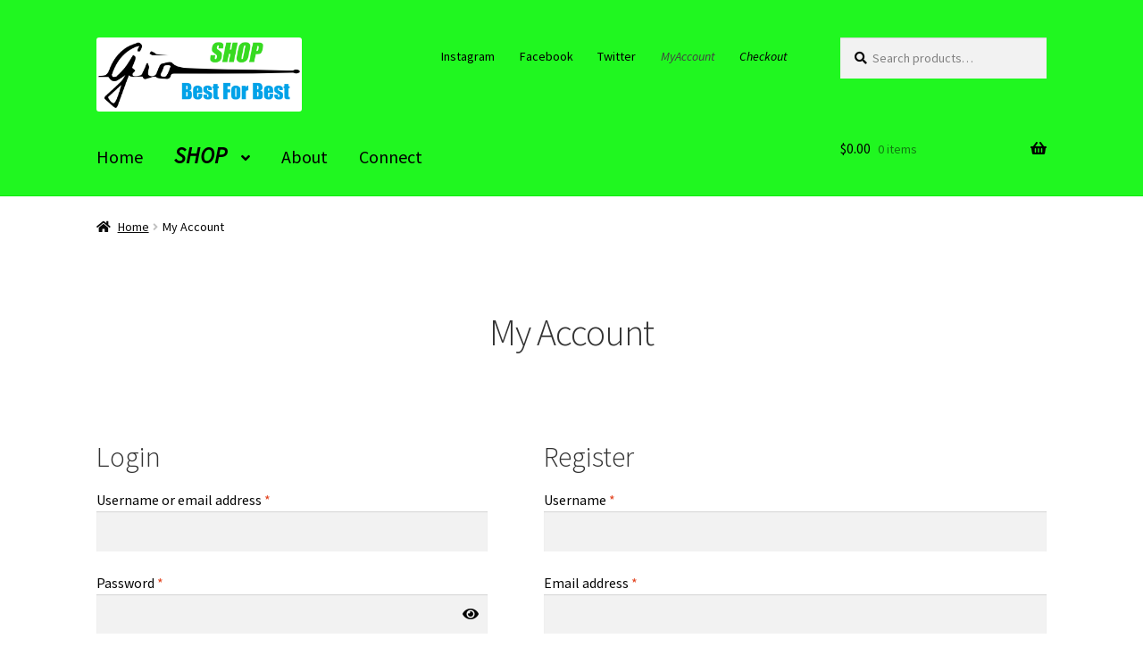

--- FILE ---
content_type: text/html; charset=UTF-8
request_url: https://gioshoprocks.com/my-account/
body_size: 13022
content:
<!doctype html>
<html lang="en-US">
<head>
<meta charset="UTF-8">
<meta name="viewport" content="width=device-width, initial-scale=1">
<link rel="profile" href="http://gmpg.org/xfn/11">
<link rel="pingback" href="https://gioshoprocks.com/xmlrpc.php">

<meta name='robots' content='noindex, follow' />
	<style>img:is([sizes="auto" i], [sizes^="auto," i]) { contain-intrinsic-size: 3000px 1500px }</style>
	
	<!-- This site is optimized with the Yoast SEO plugin v21.5 - https://yoast.com/wordpress/plugins/seo/ -->
	<title>My Account - GioShopROCKS.com - My Account Page for Gio SHOP!</title>
	<meta name="description" content="My account page at GioShopROCKS.com to log in or create your account with Gio SHOP! We sell the BEST stuff for the BEST price worldwide!" />
	<link rel="canonical" href="https://gioshoprocks.com/my-account/" />
	<meta property="og:locale" content="en_US" />
	<meta property="og:type" content="article" />
	<meta property="og:title" content="My Account - GioShopROCKS.com - My Account Page for Gio SHOP!" />
	<meta property="og:description" content="My account page at GioShopROCKS.com to log in or create your account with Gio SHOP! We sell the BEST stuff for the BEST price worldwide!" />
	<meta property="og:url" content="https://gioshoprocks.com/my-account/" />
	<meta property="og:site_name" content="Gio SHOP" />
	<meta property="article:publisher" content="https://www.facebook.com/GioShopROCKS/" />
	<meta property="article:modified_time" content="2019-07-12T19:34:54+00:00" />
	<meta property="og:image" content="https://gioshoprocks.com/wp-content/uploads/2021/02/Gio-SHOP-new-wide-logo.png" />
	<meta property="og:image:width" content="1500" />
	<meta property="og:image:height" content="750" />
	<meta property="og:image:type" content="image/png" />
	<meta name="twitter:card" content="summary_large_image" />
	<meta name="twitter:site" content="@gioshoprocks" />
	<script type="application/ld+json" class="yoast-schema-graph">{"@context":"https://schema.org","@graph":[{"@type":"WebPage","@id":"https://gioshoprocks.com/my-account/","url":"https://gioshoprocks.com/my-account/","name":"My Account - GioShopROCKS.com - My Account Page for Gio SHOP!","isPartOf":{"@id":"https://gioshoprocks.com/#website"},"datePublished":"2017-08-17T07:12:47+00:00","dateModified":"2019-07-12T19:34:54+00:00","description":"My account page at GioShopROCKS.com to log in or create your account with Gio SHOP! We sell the BEST stuff for the BEST price worldwide!","breadcrumb":{"@id":"https://gioshoprocks.com/my-account/#breadcrumb"},"inLanguage":"en-US","potentialAction":[{"@type":"ReadAction","target":["https://gioshoprocks.com/my-account/"]}]},{"@type":"BreadcrumbList","@id":"https://gioshoprocks.com/my-account/#breadcrumb","itemListElement":[{"@type":"ListItem","position":1,"name":"Home","item":"https://gioshoprocks.com/"},{"@type":"ListItem","position":2,"name":"My Account"}]},{"@type":"WebSite","@id":"https://gioshoprocks.com/#website","url":"https://gioshoprocks.com/","name":"Gio SHOP","description":"Best For Best","publisher":{"@id":"https://gioshoprocks.com/#organization"},"potentialAction":[{"@type":"SearchAction","target":{"@type":"EntryPoint","urlTemplate":"https://gioshoprocks.com/?s={search_term_string}"},"query-input":"required name=search_term_string"}],"inLanguage":"en-US"},{"@type":"Organization","@id":"https://gioshoprocks.com/#organization","name":"Gio SHOP","url":"https://gioshoprocks.com/","logo":{"@type":"ImageObject","inLanguage":"en-US","@id":"https://gioshoprocks.com/#/schema/logo/image/","url":"https://gioshoprocks.com/wp-content/uploads/2021/02/cropped-Gio-SHOP-new-wide-logo-5.png","contentUrl":"https://gioshoprocks.com/wp-content/uploads/2021/02/cropped-Gio-SHOP-new-wide-logo-5.png","width":512,"height":512,"caption":"Gio SHOP"},"image":{"@id":"https://gioshoprocks.com/#/schema/logo/image/"},"sameAs":["https://www.facebook.com/GioShopROCKS/","https://twitter.com/gioshoprocks","https://www.instagram.com/gioshoprocks/","https://www.linkedin.com/in/gioshop/","https://www.youtube.com/channel/UCsgrb-zJ6CBC0LTi7PEcfgQ"]}]}</script>
	<!-- / Yoast SEO plugin. -->


<link rel='dns-prefetch' href='//www.googletagmanager.com' />
<link rel='dns-prefetch' href='//fonts.googleapis.com' />
<link rel='dns-prefetch' href='//use.fontawesome.com' />
<link rel='stylesheet' id='wp-block-library-css' href='https://gioshoprocks.com/wp-includes/css/dist/block-library/style.min.css' media='all' />
<style id='wp-block-library-theme-inline-css'>
.wp-block-audio :where(figcaption){color:#555;font-size:13px;text-align:center}.is-dark-theme .wp-block-audio :where(figcaption){color:#ffffffa6}.wp-block-audio{margin:0 0 1em}.wp-block-code{border:1px solid #ccc;border-radius:4px;font-family:Menlo,Consolas,monaco,monospace;padding:.8em 1em}.wp-block-embed :where(figcaption){color:#555;font-size:13px;text-align:center}.is-dark-theme .wp-block-embed :where(figcaption){color:#ffffffa6}.wp-block-embed{margin:0 0 1em}.blocks-gallery-caption{color:#555;font-size:13px;text-align:center}.is-dark-theme .blocks-gallery-caption{color:#ffffffa6}:root :where(.wp-block-image figcaption){color:#555;font-size:13px;text-align:center}.is-dark-theme :root :where(.wp-block-image figcaption){color:#ffffffa6}.wp-block-image{margin:0 0 1em}.wp-block-pullquote{border-bottom:4px solid;border-top:4px solid;color:currentColor;margin-bottom:1.75em}.wp-block-pullquote cite,.wp-block-pullquote footer,.wp-block-pullquote__citation{color:currentColor;font-size:.8125em;font-style:normal;text-transform:uppercase}.wp-block-quote{border-left:.25em solid;margin:0 0 1.75em;padding-left:1em}.wp-block-quote cite,.wp-block-quote footer{color:currentColor;font-size:.8125em;font-style:normal;position:relative}.wp-block-quote:where(.has-text-align-right){border-left:none;border-right:.25em solid;padding-left:0;padding-right:1em}.wp-block-quote:where(.has-text-align-center){border:none;padding-left:0}.wp-block-quote.is-large,.wp-block-quote.is-style-large,.wp-block-quote:where(.is-style-plain){border:none}.wp-block-search .wp-block-search__label{font-weight:700}.wp-block-search__button{border:1px solid #ccc;padding:.375em .625em}:where(.wp-block-group.has-background){padding:1.25em 2.375em}.wp-block-separator.has-css-opacity{opacity:.4}.wp-block-separator{border:none;border-bottom:2px solid;margin-left:auto;margin-right:auto}.wp-block-separator.has-alpha-channel-opacity{opacity:1}.wp-block-separator:not(.is-style-wide):not(.is-style-dots){width:100px}.wp-block-separator.has-background:not(.is-style-dots){border-bottom:none;height:1px}.wp-block-separator.has-background:not(.is-style-wide):not(.is-style-dots){height:2px}.wp-block-table{margin:0 0 1em}.wp-block-table td,.wp-block-table th{word-break:normal}.wp-block-table :where(figcaption){color:#555;font-size:13px;text-align:center}.is-dark-theme .wp-block-table :where(figcaption){color:#ffffffa6}.wp-block-video :where(figcaption){color:#555;font-size:13px;text-align:center}.is-dark-theme .wp-block-video :where(figcaption){color:#ffffffa6}.wp-block-video{margin:0 0 1em}:root :where(.wp-block-template-part.has-background){margin-bottom:0;margin-top:0;padding:1.25em 2.375em}
</style>
<style id='classic-theme-styles-inline-css'>
/*! This file is auto-generated */
.wp-block-button__link{color:#fff;background-color:#32373c;border-radius:9999px;box-shadow:none;text-decoration:none;padding:calc(.667em + 2px) calc(1.333em + 2px);font-size:1.125em}.wp-block-file__button{background:#32373c;color:#fff;text-decoration:none}
</style>
<link rel='stylesheet' id='storefront-gutenberg-blocks-css' href='https://gioshoprocks.com/wp-content/themes/storefront/assets/css/base/gutenberg-blocks.css' media='all' />
<style id='storefront-gutenberg-blocks-inline-css'>

				.wp-block-button__link:not(.has-text-color) {
					color: #ffffff;
				}

				.wp-block-button__link:not(.has-text-color):hover,
				.wp-block-button__link:not(.has-text-color):focus,
				.wp-block-button__link:not(.has-text-color):active {
					color: #ffffff;
				}

				.wp-block-button__link:not(.has-background) {
					background-color: #2dd300;
				}

				.wp-block-button__link:not(.has-background):hover,
				.wp-block-button__link:not(.has-background):focus,
				.wp-block-button__link:not(.has-background):active {
					border-color: #14ba00;
					background-color: #14ba00;
				}

				.wc-block-grid__products .wc-block-grid__product .wp-block-button__link {
					background-color: #2dd300;
					border-color: #2dd300;
					color: #ffffff;
				}

				.wp-block-quote footer,
				.wp-block-quote cite,
				.wp-block-quote__citation {
					color: #050505;
				}

				.wp-block-pullquote cite,
				.wp-block-pullquote footer,
				.wp-block-pullquote__citation {
					color: #050505;
				}

				.wp-block-image figcaption {
					color: #050505;
				}

				.wp-block-separator.is-style-dots::before {
					color: #333333;
				}

				.wp-block-file a.wp-block-file__button {
					color: #ffffff;
					background-color: #2dd300;
					border-color: #2dd300;
				}

				.wp-block-file a.wp-block-file__button:hover,
				.wp-block-file a.wp-block-file__button:focus,
				.wp-block-file a.wp-block-file__button:active {
					color: #ffffff;
					background-color: #14ba00;
				}

				.wp-block-code,
				.wp-block-preformatted pre {
					color: #050505;
				}

				.wp-block-table:not( .has-background ):not( .is-style-stripes ) tbody tr:nth-child(2n) td {
					background-color: #fdfdfd;
				}

				.wp-block-cover .wp-block-cover__inner-container h1:not(.has-text-color),
				.wp-block-cover .wp-block-cover__inner-container h2:not(.has-text-color),
				.wp-block-cover .wp-block-cover__inner-container h3:not(.has-text-color),
				.wp-block-cover .wp-block-cover__inner-container h4:not(.has-text-color),
				.wp-block-cover .wp-block-cover__inner-container h5:not(.has-text-color),
				.wp-block-cover .wp-block-cover__inner-container h6:not(.has-text-color) {
					color: #000000;
				}

				.wc-block-components-price-slider__range-input-progress,
				.rtl .wc-block-components-price-slider__range-input-progress {
					--range-color: #2dd300;
				}

				/* Target only IE11 */
				@media all and (-ms-high-contrast: none), (-ms-high-contrast: active) {
					.wc-block-components-price-slider__range-input-progress {
						background: #2dd300;
					}
				}

				.wc-block-components-button:not(.is-link) {
					background-color: #20f720;
					color: #ffffff;
				}

				.wc-block-components-button:not(.is-link):hover,
				.wc-block-components-button:not(.is-link):focus,
				.wc-block-components-button:not(.is-link):active {
					background-color: #07de07;
					color: #ffffff;
				}

				.wc-block-components-button:not(.is-link):disabled {
					background-color: #20f720;
					color: #ffffff;
				}

				.wc-block-cart__submit-container {
					background-color: #ffffff;
				}

				.wc-block-cart__submit-container::before {
					color: rgba(220,220,220,0.5);
				}

				.wc-block-components-order-summary-item__quantity {
					background-color: #ffffff;
					border-color: #050505;
					box-shadow: 0 0 0 2px #ffffff;
					color: #050505;
				}
			
</style>
<link rel='stylesheet' id='cr-frontend-css-css' href='https://gioshoprocks.com/wp-content/plugins/customer-reviews-woocommerce/css/frontend.css' media='all' />
<link rel='stylesheet' id='cr-badges-css-css' href='https://gioshoprocks.com/wp-content/plugins/customer-reviews-woocommerce/css/badges.css' media='all' />
<style id='global-styles-inline-css'>
:root{--wp--preset--aspect-ratio--square: 1;--wp--preset--aspect-ratio--4-3: 4/3;--wp--preset--aspect-ratio--3-4: 3/4;--wp--preset--aspect-ratio--3-2: 3/2;--wp--preset--aspect-ratio--2-3: 2/3;--wp--preset--aspect-ratio--16-9: 16/9;--wp--preset--aspect-ratio--9-16: 9/16;--wp--preset--color--black: #000000;--wp--preset--color--cyan-bluish-gray: #abb8c3;--wp--preset--color--white: #ffffff;--wp--preset--color--pale-pink: #f78da7;--wp--preset--color--vivid-red: #cf2e2e;--wp--preset--color--luminous-vivid-orange: #ff6900;--wp--preset--color--luminous-vivid-amber: #fcb900;--wp--preset--color--light-green-cyan: #7bdcb5;--wp--preset--color--vivid-green-cyan: #00d084;--wp--preset--color--pale-cyan-blue: #8ed1fc;--wp--preset--color--vivid-cyan-blue: #0693e3;--wp--preset--color--vivid-purple: #9b51e0;--wp--preset--gradient--vivid-cyan-blue-to-vivid-purple: linear-gradient(135deg,rgba(6,147,227,1) 0%,rgb(155,81,224) 100%);--wp--preset--gradient--light-green-cyan-to-vivid-green-cyan: linear-gradient(135deg,rgb(122,220,180) 0%,rgb(0,208,130) 100%);--wp--preset--gradient--luminous-vivid-amber-to-luminous-vivid-orange: linear-gradient(135deg,rgba(252,185,0,1) 0%,rgba(255,105,0,1) 100%);--wp--preset--gradient--luminous-vivid-orange-to-vivid-red: linear-gradient(135deg,rgba(255,105,0,1) 0%,rgb(207,46,46) 100%);--wp--preset--gradient--very-light-gray-to-cyan-bluish-gray: linear-gradient(135deg,rgb(238,238,238) 0%,rgb(169,184,195) 100%);--wp--preset--gradient--cool-to-warm-spectrum: linear-gradient(135deg,rgb(74,234,220) 0%,rgb(151,120,209) 20%,rgb(207,42,186) 40%,rgb(238,44,130) 60%,rgb(251,105,98) 80%,rgb(254,248,76) 100%);--wp--preset--gradient--blush-light-purple: linear-gradient(135deg,rgb(255,206,236) 0%,rgb(152,150,240) 100%);--wp--preset--gradient--blush-bordeaux: linear-gradient(135deg,rgb(254,205,165) 0%,rgb(254,45,45) 50%,rgb(107,0,62) 100%);--wp--preset--gradient--luminous-dusk: linear-gradient(135deg,rgb(255,203,112) 0%,rgb(199,81,192) 50%,rgb(65,88,208) 100%);--wp--preset--gradient--pale-ocean: linear-gradient(135deg,rgb(255,245,203) 0%,rgb(182,227,212) 50%,rgb(51,167,181) 100%);--wp--preset--gradient--electric-grass: linear-gradient(135deg,rgb(202,248,128) 0%,rgb(113,206,126) 100%);--wp--preset--gradient--midnight: linear-gradient(135deg,rgb(2,3,129) 0%,rgb(40,116,252) 100%);--wp--preset--font-size--small: 14px;--wp--preset--font-size--medium: 23px;--wp--preset--font-size--large: 26px;--wp--preset--font-size--x-large: 42px;--wp--preset--font-size--normal: 16px;--wp--preset--font-size--huge: 37px;--wp--preset--spacing--20: 0.44rem;--wp--preset--spacing--30: 0.67rem;--wp--preset--spacing--40: 1rem;--wp--preset--spacing--50: 1.5rem;--wp--preset--spacing--60: 2.25rem;--wp--preset--spacing--70: 3.38rem;--wp--preset--spacing--80: 5.06rem;--wp--preset--shadow--natural: 6px 6px 9px rgba(0, 0, 0, 0.2);--wp--preset--shadow--deep: 12px 12px 50px rgba(0, 0, 0, 0.4);--wp--preset--shadow--sharp: 6px 6px 0px rgba(0, 0, 0, 0.2);--wp--preset--shadow--outlined: 6px 6px 0px -3px rgba(255, 255, 255, 1), 6px 6px rgba(0, 0, 0, 1);--wp--preset--shadow--crisp: 6px 6px 0px rgba(0, 0, 0, 1);}:root :where(.is-layout-flow) > :first-child{margin-block-start: 0;}:root :where(.is-layout-flow) > :last-child{margin-block-end: 0;}:root :where(.is-layout-flow) > *{margin-block-start: 24px;margin-block-end: 0;}:root :where(.is-layout-constrained) > :first-child{margin-block-start: 0;}:root :where(.is-layout-constrained) > :last-child{margin-block-end: 0;}:root :where(.is-layout-constrained) > *{margin-block-start: 24px;margin-block-end: 0;}:root :where(.is-layout-flex){gap: 24px;}:root :where(.is-layout-grid){gap: 24px;}body .is-layout-flex{display: flex;}.is-layout-flex{flex-wrap: wrap;align-items: center;}.is-layout-flex > :is(*, div){margin: 0;}body .is-layout-grid{display: grid;}.is-layout-grid > :is(*, div){margin: 0;}.has-black-color{color: var(--wp--preset--color--black) !important;}.has-cyan-bluish-gray-color{color: var(--wp--preset--color--cyan-bluish-gray) !important;}.has-white-color{color: var(--wp--preset--color--white) !important;}.has-pale-pink-color{color: var(--wp--preset--color--pale-pink) !important;}.has-vivid-red-color{color: var(--wp--preset--color--vivid-red) !important;}.has-luminous-vivid-orange-color{color: var(--wp--preset--color--luminous-vivid-orange) !important;}.has-luminous-vivid-amber-color{color: var(--wp--preset--color--luminous-vivid-amber) !important;}.has-light-green-cyan-color{color: var(--wp--preset--color--light-green-cyan) !important;}.has-vivid-green-cyan-color{color: var(--wp--preset--color--vivid-green-cyan) !important;}.has-pale-cyan-blue-color{color: var(--wp--preset--color--pale-cyan-blue) !important;}.has-vivid-cyan-blue-color{color: var(--wp--preset--color--vivid-cyan-blue) !important;}.has-vivid-purple-color{color: var(--wp--preset--color--vivid-purple) !important;}.has-black-background-color{background-color: var(--wp--preset--color--black) !important;}.has-cyan-bluish-gray-background-color{background-color: var(--wp--preset--color--cyan-bluish-gray) !important;}.has-white-background-color{background-color: var(--wp--preset--color--white) !important;}.has-pale-pink-background-color{background-color: var(--wp--preset--color--pale-pink) !important;}.has-vivid-red-background-color{background-color: var(--wp--preset--color--vivid-red) !important;}.has-luminous-vivid-orange-background-color{background-color: var(--wp--preset--color--luminous-vivid-orange) !important;}.has-luminous-vivid-amber-background-color{background-color: var(--wp--preset--color--luminous-vivid-amber) !important;}.has-light-green-cyan-background-color{background-color: var(--wp--preset--color--light-green-cyan) !important;}.has-vivid-green-cyan-background-color{background-color: var(--wp--preset--color--vivid-green-cyan) !important;}.has-pale-cyan-blue-background-color{background-color: var(--wp--preset--color--pale-cyan-blue) !important;}.has-vivid-cyan-blue-background-color{background-color: var(--wp--preset--color--vivid-cyan-blue) !important;}.has-vivid-purple-background-color{background-color: var(--wp--preset--color--vivid-purple) !important;}.has-black-border-color{border-color: var(--wp--preset--color--black) !important;}.has-cyan-bluish-gray-border-color{border-color: var(--wp--preset--color--cyan-bluish-gray) !important;}.has-white-border-color{border-color: var(--wp--preset--color--white) !important;}.has-pale-pink-border-color{border-color: var(--wp--preset--color--pale-pink) !important;}.has-vivid-red-border-color{border-color: var(--wp--preset--color--vivid-red) !important;}.has-luminous-vivid-orange-border-color{border-color: var(--wp--preset--color--luminous-vivid-orange) !important;}.has-luminous-vivid-amber-border-color{border-color: var(--wp--preset--color--luminous-vivid-amber) !important;}.has-light-green-cyan-border-color{border-color: var(--wp--preset--color--light-green-cyan) !important;}.has-vivid-green-cyan-border-color{border-color: var(--wp--preset--color--vivid-green-cyan) !important;}.has-pale-cyan-blue-border-color{border-color: var(--wp--preset--color--pale-cyan-blue) !important;}.has-vivid-cyan-blue-border-color{border-color: var(--wp--preset--color--vivid-cyan-blue) !important;}.has-vivid-purple-border-color{border-color: var(--wp--preset--color--vivid-purple) !important;}.has-vivid-cyan-blue-to-vivid-purple-gradient-background{background: var(--wp--preset--gradient--vivid-cyan-blue-to-vivid-purple) !important;}.has-light-green-cyan-to-vivid-green-cyan-gradient-background{background: var(--wp--preset--gradient--light-green-cyan-to-vivid-green-cyan) !important;}.has-luminous-vivid-amber-to-luminous-vivid-orange-gradient-background{background: var(--wp--preset--gradient--luminous-vivid-amber-to-luminous-vivid-orange) !important;}.has-luminous-vivid-orange-to-vivid-red-gradient-background{background: var(--wp--preset--gradient--luminous-vivid-orange-to-vivid-red) !important;}.has-very-light-gray-to-cyan-bluish-gray-gradient-background{background: var(--wp--preset--gradient--very-light-gray-to-cyan-bluish-gray) !important;}.has-cool-to-warm-spectrum-gradient-background{background: var(--wp--preset--gradient--cool-to-warm-spectrum) !important;}.has-blush-light-purple-gradient-background{background: var(--wp--preset--gradient--blush-light-purple) !important;}.has-blush-bordeaux-gradient-background{background: var(--wp--preset--gradient--blush-bordeaux) !important;}.has-luminous-dusk-gradient-background{background: var(--wp--preset--gradient--luminous-dusk) !important;}.has-pale-ocean-gradient-background{background: var(--wp--preset--gradient--pale-ocean) !important;}.has-electric-grass-gradient-background{background: var(--wp--preset--gradient--electric-grass) !important;}.has-midnight-gradient-background{background: var(--wp--preset--gradient--midnight) !important;}.has-small-font-size{font-size: var(--wp--preset--font-size--small) !important;}.has-medium-font-size{font-size: var(--wp--preset--font-size--medium) !important;}.has-large-font-size{font-size: var(--wp--preset--font-size--large) !important;}.has-x-large-font-size{font-size: var(--wp--preset--font-size--x-large) !important;}
:root :where(.wp-block-pullquote){font-size: 1.5em;line-height: 1.6;}
</style>
<link rel='stylesheet' id='wpautoterms_css-css' href='https://gioshoprocks.com/wp-content/plugins/auto-terms-of-service-and-privacy-policy/css/wpautoterms.css' media='all' />
<link rel='stylesheet' id='cntctfrm_form_style-css' href='https://gioshoprocks.com/wp-content/plugins/contact-form-plugin/css/form_style.css' media='all' />
<link rel='stylesheet' id='select2-css' href='https://gioshoprocks.com/wp-content/plugins/woocommerce/assets/css/select2.css' media='all' />
<style id='woocommerce-inline-inline-css'>
.woocommerce form .form-row .required { visibility: visible; }
</style>
<link rel='stylesheet' id='vesta_payment_css-css' href='https://gioshoprocks.com/wp-content/plugins/vesta_payment/assets/css/vesta_payment_styles.css' media='all' />
<link rel='stylesheet' id='vesta_google_font-css' href='https://fonts.googleapis.com/css?family=Roboto&#038;ver=6.8.1' media='all' />
<link rel='stylesheet' id='storefront-style-css' href='https://gioshoprocks.com/wp-content/themes/storefront/style.css' media='all' />
<style id='storefront-style-inline-css'>

			.main-navigation ul li a,
			.site-title a,
			ul.menu li a,
			.site-branding h1 a,
			button.menu-toggle,
			button.menu-toggle:hover,
			.handheld-navigation .dropdown-toggle {
				color: #000000;
			}

			button.menu-toggle,
			button.menu-toggle:hover {
				border-color: #000000;
			}

			.main-navigation ul li a:hover,
			.main-navigation ul li:hover > a,
			.site-title a:hover,
			.site-header ul.menu li.current-menu-item > a {
				color: #414141;
			}

			table:not( .has-background ) th {
				background-color: #f8f8f8;
			}

			table:not( .has-background ) tbody td {
				background-color: #fdfdfd;
			}

			table:not( .has-background ) tbody tr:nth-child(2n) td,
			fieldset,
			fieldset legend {
				background-color: #fbfbfb;
			}

			.site-header,
			.secondary-navigation ul ul,
			.main-navigation ul.menu > li.menu-item-has-children:after,
			.secondary-navigation ul.menu ul,
			.storefront-handheld-footer-bar,
			.storefront-handheld-footer-bar ul li > a,
			.storefront-handheld-footer-bar ul li.search .site-search,
			button.menu-toggle,
			button.menu-toggle:hover {
				background-color: #20f720;
			}

			p.site-description,
			.site-header,
			.storefront-handheld-footer-bar {
				color: #000000;
			}

			button.menu-toggle:after,
			button.menu-toggle:before,
			button.menu-toggle span:before {
				background-color: #000000;
			}

			h1, h2, h3, h4, h5, h6, .wc-block-grid__product-title {
				color: #333333;
			}

			.widget h1 {
				border-bottom-color: #333333;
			}

			body,
			.secondary-navigation a {
				color: #050505;
			}

			.widget-area .widget a,
			.hentry .entry-header .posted-on a,
			.hentry .entry-header .post-author a,
			.hentry .entry-header .post-comments a,
			.hentry .entry-header .byline a {
				color: #0a0a0a;
			}

			a {
				color: #2dd300;
			}

			a:focus,
			button:focus,
			.button.alt:focus,
			input:focus,
			textarea:focus,
			input[type="button"]:focus,
			input[type="reset"]:focus,
			input[type="submit"]:focus,
			input[type="email"]:focus,
			input[type="tel"]:focus,
			input[type="url"]:focus,
			input[type="password"]:focus,
			input[type="search"]:focus {
				outline-color: #2dd300;
			}

			button, input[type="button"], input[type="reset"], input[type="submit"], .button, .widget a.button {
				background-color: #2dd300;
				border-color: #2dd300;
				color: #ffffff;
			}

			button:hover, input[type="button"]:hover, input[type="reset"]:hover, input[type="submit"]:hover, .button:hover, .widget a.button:hover {
				background-color: #14ba00;
				border-color: #14ba00;
				color: #ffffff;
			}

			button.alt, input[type="button"].alt, input[type="reset"].alt, input[type="submit"].alt, .button.alt, .widget-area .widget a.button.alt {
				background-color: #20f720;
				border-color: #20f720;
				color: #ffffff;
			}

			button.alt:hover, input[type="button"].alt:hover, input[type="reset"].alt:hover, input[type="submit"].alt:hover, .button.alt:hover, .widget-area .widget a.button.alt:hover {
				background-color: #07de07;
				border-color: #07de07;
				color: #ffffff;
			}

			.pagination .page-numbers li .page-numbers.current {
				background-color: #e6e6e6;
				color: #000000;
			}

			#comments .comment-list .comment-content .comment-text {
				background-color: #f8f8f8;
			}

			.site-footer {
				background-color: #20f720;
				color: #000000;
			}

			.site-footer a:not(.button):not(.components-button) {
				color: #2dd300;
			}

			.site-footer .storefront-handheld-footer-bar a:not(.button):not(.components-button) {
				color: #000000;
			}

			.site-footer h1, .site-footer h2, .site-footer h3, .site-footer h4, .site-footer h5, .site-footer h6, .site-footer .widget .widget-title, .site-footer .widget .widgettitle {
				color: #2dd300;
			}

			.page-template-template-homepage.has-post-thumbnail .type-page.has-post-thumbnail .entry-title {
				color: #000000;
			}

			.page-template-template-homepage.has-post-thumbnail .type-page.has-post-thumbnail .entry-content {
				color: #000000;
			}

			@media screen and ( min-width: 768px ) {
				.secondary-navigation ul.menu a:hover {
					color: #191919;
				}

				.secondary-navigation ul.menu a {
					color: #000000;
				}

				.main-navigation ul.menu ul.sub-menu,
				.main-navigation ul.nav-menu ul.children {
					background-color: #11e811;
				}

				.site-header {
					border-bottom-color: #11e811;
				}
			}
</style>
<link rel='stylesheet' id='storefront-icons-css' href='https://gioshoprocks.com/wp-content/themes/storefront/assets/css/base/icons.css' media='all' />
<link rel='stylesheet' id='storefront-fonts-css' href='https://fonts.googleapis.com/css?family=Source+Sans+Pro%3A400%2C300%2C300italic%2C400italic%2C600%2C700%2C900&#038;subset=latin%2Clatin-ext&#038;ver=4.6.1' media='all' />
<link rel='stylesheet' id='photoswipe-css' href='https://gioshoprocks.com/wp-content/plugins/woocommerce/assets/css/photoswipe/photoswipe.min.css' media='all' />
<link rel='stylesheet' id='photoswipe-default-skin-css' href='https://gioshoprocks.com/wp-content/plugins/woocommerce/assets/css/photoswipe/default-skin/default-skin.min.css' media='all' />
<link rel='stylesheet' id='storefront-woocommerce-style-css' href='https://gioshoprocks.com/wp-content/themes/storefront/assets/css/woocommerce/woocommerce.css' media='all' />
<style id='storefront-woocommerce-style-inline-css'>
@font-face {
				font-family: star;
				src: url(https://gioshoprocks.com/wp-content/plugins/woocommerce/assets/fonts/star.eot);
				src:
					url(https://gioshoprocks.com/wp-content/plugins/woocommerce/assets/fonts/star.eot?#iefix) format("embedded-opentype"),
					url(https://gioshoprocks.com/wp-content/plugins/woocommerce/assets/fonts/star.woff) format("woff"),
					url(https://gioshoprocks.com/wp-content/plugins/woocommerce/assets/fonts/star.ttf) format("truetype"),
					url(https://gioshoprocks.com/wp-content/plugins/woocommerce/assets/fonts/star.svg#star) format("svg");
				font-weight: 400;
				font-style: normal;
			}
			@font-face {
				font-family: WooCommerce;
				src: url(https://gioshoprocks.com/wp-content/plugins/woocommerce/assets/fonts/WooCommerce.eot);
				src:
					url(https://gioshoprocks.com/wp-content/plugins/woocommerce/assets/fonts/WooCommerce.eot?#iefix) format("embedded-opentype"),
					url(https://gioshoprocks.com/wp-content/plugins/woocommerce/assets/fonts/WooCommerce.woff) format("woff"),
					url(https://gioshoprocks.com/wp-content/plugins/woocommerce/assets/fonts/WooCommerce.ttf) format("truetype"),
					url(https://gioshoprocks.com/wp-content/plugins/woocommerce/assets/fonts/WooCommerce.svg#WooCommerce) format("svg");
				font-weight: 400;
				font-style: normal;
			}

			a.cart-contents,
			.site-header-cart .widget_shopping_cart a {
				color: #000000;
			}

			a.cart-contents:hover,
			.site-header-cart .widget_shopping_cart a:hover,
			.site-header-cart:hover > li > a {
				color: #414141;
			}

			table.cart td.product-remove,
			table.cart td.actions {
				border-top-color: #ffffff;
			}

			.storefront-handheld-footer-bar ul li.cart .count {
				background-color: #000000;
				color: #20f720;
				border-color: #20f720;
			}

			.woocommerce-tabs ul.tabs li.active a,
			ul.products li.product .price,
			.onsale,
			.wc-block-grid__product-onsale,
			.widget_search form:before,
			.widget_product_search form:before {
				color: #050505;
			}

			.woocommerce-breadcrumb a,
			a.woocommerce-review-link,
			.product_meta a {
				color: #0a0a0a;
			}

			.wc-block-grid__product-onsale,
			.onsale {
				border-color: #050505;
			}

			.star-rating span:before,
			.quantity .plus, .quantity .minus,
			p.stars a:hover:after,
			p.stars a:after,
			.star-rating span:before,
			#payment .payment_methods li input[type=radio]:first-child:checked+label:before {
				color: #2dd300;
			}

			.widget_price_filter .ui-slider .ui-slider-range,
			.widget_price_filter .ui-slider .ui-slider-handle {
				background-color: #2dd300;
			}

			.order_details {
				background-color: #f8f8f8;
			}

			.order_details > li {
				border-bottom: 1px dotted #e3e3e3;
			}

			.order_details:before,
			.order_details:after {
				background: -webkit-linear-gradient(transparent 0,transparent 0),-webkit-linear-gradient(135deg,#f8f8f8 33.33%,transparent 33.33%),-webkit-linear-gradient(45deg,#f8f8f8 33.33%,transparent 33.33%)
			}

			#order_review {
				background-color: #ffffff;
			}

			#payment .payment_methods > li .payment_box,
			#payment .place-order {
				background-color: #fafafa;
			}

			#payment .payment_methods > li:not(.woocommerce-notice) {
				background-color: #f5f5f5;
			}

			#payment .payment_methods > li:not(.woocommerce-notice):hover {
				background-color: #f0f0f0;
			}

			.woocommerce-pagination .page-numbers li .page-numbers.current {
				background-color: #e6e6e6;
				color: #000000;
			}

			.wc-block-grid__product-onsale,
			.onsale,
			.woocommerce-pagination .page-numbers li .page-numbers:not(.current) {
				color: #050505;
			}

			p.stars a:before,
			p.stars a:hover~a:before,
			p.stars.selected a.active~a:before {
				color: #050505;
			}

			p.stars.selected a.active:before,
			p.stars:hover a:before,
			p.stars.selected a:not(.active):before,
			p.stars.selected a.active:before {
				color: #2dd300;
			}

			.single-product div.product .woocommerce-product-gallery .woocommerce-product-gallery__trigger {
				background-color: #2dd300;
				color: #ffffff;
			}

			.single-product div.product .woocommerce-product-gallery .woocommerce-product-gallery__trigger:hover {
				background-color: #14ba00;
				border-color: #14ba00;
				color: #ffffff;
			}

			.button.added_to_cart:focus,
			.button.wc-forward:focus {
				outline-color: #2dd300;
			}

			.added_to_cart,
			.site-header-cart .widget_shopping_cart a.button,
			.wc-block-grid__products .wc-block-grid__product .wp-block-button__link {
				background-color: #2dd300;
				border-color: #2dd300;
				color: #ffffff;
			}

			.added_to_cart:hover,
			.site-header-cart .widget_shopping_cart a.button:hover,
			.wc-block-grid__products .wc-block-grid__product .wp-block-button__link:hover {
				background-color: #14ba00;
				border-color: #14ba00;
				color: #ffffff;
			}

			.added_to_cart.alt, .added_to_cart, .widget a.button.checkout {
				background-color: #20f720;
				border-color: #20f720;
				color: #ffffff;
			}

			.added_to_cart.alt:hover, .added_to_cart:hover, .widget a.button.checkout:hover {
				background-color: #07de07;
				border-color: #07de07;
				color: #ffffff;
			}

			.button.loading {
				color: #2dd300;
			}

			.button.loading:hover {
				background-color: #2dd300;
			}

			.button.loading:after {
				color: #ffffff;
			}

			@media screen and ( min-width: 768px ) {
				.site-header-cart .widget_shopping_cart,
				.site-header .product_list_widget li .quantity {
					color: #000000;
				}

				.site-header-cart .widget_shopping_cart .buttons,
				.site-header-cart .widget_shopping_cart .total {
					background-color: #16ed16;
				}

				.site-header-cart .widget_shopping_cart {
					background-color: #11e811;
				}
			}
				.storefront-product-pagination a {
					color: #050505;
					background-color: #ffffff;
				}
				.storefront-sticky-add-to-cart {
					color: #050505;
					background-color: #ffffff;
				}

				.storefront-sticky-add-to-cart a:not(.button) {
					color: #000000;
				}
</style>
<link rel='stylesheet' id='font-awesome-5-brands-css' href='//use.fontawesome.com/releases/v5.0.13/css/brands.css?ver=6.8.1' media='all' />
<link rel='stylesheet' id='sps-styles-css' href='https://gioshoprocks.com/wp-content/plugins/storefront-product-sharing/assets/css/style.css' media='all' />
<script src="https://gioshoprocks.com/wp-includes/js/jquery/jquery.min.js" id="jquery-core-js"></script>
<script src="https://gioshoprocks.com/wp-includes/js/jquery/jquery-migrate.min.js" id="jquery-migrate-js"></script>
<script src="https://gioshoprocks.com/wp-includes/js/dist/dom-ready.min.js" id="wp-dom-ready-js"></script>
<script src="https://gioshoprocks.com/wp-content/plugins/auto-terms-of-service-and-privacy-policy/js/base.js" id="wpautoterms_base-js"></script>
<script src="https://gioshoprocks.com/wp-content/plugins/woocommerce/assets/js/jquery-blockui/jquery.blockUI.min.js" id="jquery-blockui-js" defer data-wp-strategy="defer"></script>
<script id="wc-add-to-cart-js-extra">
var wc_add_to_cart_params = {"ajax_url":"\/wp-admin\/admin-ajax.php","wc_ajax_url":"\/?wc-ajax=%%endpoint%%","i18n_view_cart":"View cart","cart_url":"https:\/\/gioshoprocks.com\/cart\/","is_cart":"","cart_redirect_after_add":"yes"};
</script>
<script src="https://gioshoprocks.com/wp-content/plugins/woocommerce/assets/js/frontend/add-to-cart.min.js" id="wc-add-to-cart-js" defer data-wp-strategy="defer"></script>
<script src="https://gioshoprocks.com/wp-content/plugins/woocommerce/assets/js/selectWoo/selectWoo.full.min.js" id="selectWoo-js" defer data-wp-strategy="defer"></script>
<script id="zxcvbn-async-js-extra">
var _zxcvbnSettings = {"src":"https:\/\/gioshoprocks.com\/wp-includes\/js\/zxcvbn.min.js"};
</script>
<script src="https://gioshoprocks.com/wp-includes/js/zxcvbn-async.min.js" id="zxcvbn-async-js"></script>
<script src="https://gioshoprocks.com/wp-includes/js/dist/hooks.min.js" id="wp-hooks-js"></script>
<script src="https://gioshoprocks.com/wp-includes/js/dist/i18n.min.js" id="wp-i18n-js"></script>
<script id="wp-i18n-js-after">
wp.i18n.setLocaleData( { 'text direction\u0004ltr': [ 'ltr' ] } );
</script>
<script id="password-strength-meter-js-extra">
var pwsL10n = {"unknown":"Password strength unknown","short":"Very weak","bad":"Weak","good":"Medium","strong":"Strong","mismatch":"Mismatch"};
</script>
<script src="https://gioshoprocks.com/wp-admin/js/password-strength-meter.min.js" id="password-strength-meter-js"></script>
<script id="wc-password-strength-meter-js-extra">
var wc_password_strength_meter_params = {"min_password_strength":"3","stop_checkout":"","i18n_password_error":"Please enter a stronger password.","i18n_password_hint":"Hint: The password should be at least twelve characters long. To make it stronger, use upper and lower case letters, numbers, and symbols like ! \" ? $ % ^ & )."};
</script>
<script src="https://gioshoprocks.com/wp-content/plugins/woocommerce/assets/js/frontend/password-strength-meter.min.js" id="wc-password-strength-meter-js" defer data-wp-strategy="defer"></script>
<script src="https://gioshoprocks.com/wp-content/plugins/woocommerce/assets/js/js-cookie/js.cookie.min.js" id="js-cookie-js" defer data-wp-strategy="defer"></script>
<script id="woocommerce-js-extra">
var woocommerce_params = {"ajax_url":"\/wp-admin\/admin-ajax.php","wc_ajax_url":"\/?wc-ajax=%%endpoint%%"};
</script>
<script src="https://gioshoprocks.com/wp-content/plugins/woocommerce/assets/js/frontend/woocommerce.min.js" id="woocommerce-js" defer data-wp-strategy="defer"></script>
<script src="https://gioshoprocks.com/wp-content/plugins/vesta_payment/assets/js/creditCardValidator.js" id="vesta_payment_js-js"></script>
<script src="https://gioshoprocks.com/wp-content/plugins/vesta_payment/assets/js/vestatoken-1.0.3.js" id="vesta_token_js-js"></script>
<script src="https://gioshoprocks.com/wp-content/plugins/vesta_payment/assets/js/vesta_custom.js" id="vesta_custom-js"></script>
<script id="wc-cart-fragments-js-extra">
var wc_cart_fragments_params = {"ajax_url":"\/wp-admin\/admin-ajax.php","wc_ajax_url":"\/?wc-ajax=%%endpoint%%","cart_hash_key":"wc_cart_hash_35fbb51dc6d5e950391ab4dd9ad6156f","fragment_name":"wc_fragments_35fbb51dc6d5e950391ab4dd9ad6156f","request_timeout":"5000"};
</script>
<script src="https://gioshoprocks.com/wp-content/plugins/woocommerce/assets/js/frontend/cart-fragments.min.js" id="wc-cart-fragments-js" defer data-wp-strategy="defer"></script>
<script src="https://gioshoprocks.com/wp-content/plugins/woocommerce/assets/js/photoswipe/photoswipe.min.js" id="photoswipe-js" defer data-wp-strategy="defer"></script>
<script src="https://gioshoprocks.com/wp-content/plugins/woocommerce/assets/js/photoswipe/photoswipe-ui-default.min.js" id="photoswipe-ui-default-js" defer data-wp-strategy="defer"></script>

<!-- Google tag (gtag.js) snippet added by Site Kit -->

<!-- Google Analytics snippet added by Site Kit -->
<script src="https://gioshoprocks.com/wp-content/litespeed/localres/aHR0cHM6Ly93d3cuZ29vZ2xldGFnbWFuYWdlci5jb20vZ3RhZy9qcw==?id=G-L7S0C58CFC" id="google_gtagjs-js" async></script>
<script id="google_gtagjs-js-after">
window.dataLayer = window.dataLayer || [];function gtag(){dataLayer.push(arguments);}
gtag("set","linker",{"domains":["gioshoprocks.com"]});
gtag("js", new Date());
gtag("set", "developer_id.dZTNiMT", true);
gtag("config", "G-L7S0C58CFC");
</script>

<!-- End Google tag (gtag.js) snippet added by Site Kit -->
<meta name="generator" content="Site Kit by Google 1.153.0" /><script type="text/javascript">
(function(url){
	if(/(?:Chrome\/26\.0\.1410\.63 Safari\/537\.31|WordfenceTestMonBot)/.test(navigator.userAgent)){ return; }
	var addEvent = function(evt, handler) {
		if (window.addEventListener) {
			document.addEventListener(evt, handler, false);
		} else if (window.attachEvent) {
			document.attachEvent('on' + evt, handler);
		}
	};
	var removeEvent = function(evt, handler) {
		if (window.removeEventListener) {
			document.removeEventListener(evt, handler, false);
		} else if (window.detachEvent) {
			document.detachEvent('on' + evt, handler);
		}
	};
	var evts = 'contextmenu dblclick drag dragend dragenter dragleave dragover dragstart drop keydown keypress keyup mousedown mousemove mouseout mouseover mouseup mousewheel scroll'.split(' ');
	var logHuman = function() {
		if (window.wfLogHumanRan) { return; }
		window.wfLogHumanRan = true;
		var wfscr = document.createElement('script');
		wfscr.type = 'text/javascript';
		wfscr.async = true;
		wfscr.src = url + '&r=' + Math.random();
		(document.getElementsByTagName('head')[0]||document.getElementsByTagName('body')[0]).appendChild(wfscr);
		for (var i = 0; i < evts.length; i++) {
			removeEvent(evts[i], logHuman);
		}
	};
	for (var i = 0; i < evts.length; i++) {
		addEvent(evts[i], logHuman);
	}
})('//gioshoprocks.com/?wordfence_lh=1&hid=C948DC45015571C742D2C80D73EAB9AF');
</script>	<noscript><style>.woocommerce-product-gallery{ opacity: 1 !important; }</style></noscript>
	<meta name="google-site-verification" content="RTuVLnZH5PX0hUlNESu9puqJ0NlaD_4Jl6ifWoRXDVc">
<!-- Google Tag Manager snippet added by Site Kit -->
<script>
			( function( w, d, s, l, i ) {
				w[l] = w[l] || [];
				w[l].push( {'gtm.start': new Date().getTime(), event: 'gtm.js'} );
				var f = d.getElementsByTagName( s )[0],
					j = d.createElement( s ), dl = l != 'dataLayer' ? '&l=' + l : '';
				j.async = true;
				j.src = 'https://gioshoprocks.com/wp-content/litespeed/localres/aHR0cHM6Ly93d3cuZ29vZ2xldGFnbWFuYWdlci5jb20vZ3RtLmpz?id=' + i + dl;
				f.parentNode.insertBefore( j, f );
			} )( window, document, 'script', 'dataLayer', 'GTM-PTS8ZD4' );
			
</script>

<!-- End Google Tag Manager snippet added by Site Kit -->
<link rel="icon" href="https://gioshoprocks.com/wp-content/uploads/2021/02/cropped-Gio-SHOP-new-wide-logo-5-32x32.png" sizes="32x32" />
<link rel="icon" href="https://gioshoprocks.com/wp-content/uploads/2021/02/cropped-Gio-SHOP-new-wide-logo-5-192x192.png" sizes="192x192" />
<link rel="apple-touch-icon" href="https://gioshoprocks.com/wp-content/uploads/2021/02/cropped-Gio-SHOP-new-wide-logo-5-180x180.png" />
<meta name="msapplication-TileImage" content="https://gioshoprocks.com/wp-content/uploads/2021/02/cropped-Gio-SHOP-new-wide-logo-5-270x270.png" />
		<style id="wp-custom-css">
			.site-branding {
   margin-bottom: 3px;
}

section.footer-widgets {
    padding-top: 1px;
}

div.site-info {
    padding-top: 1px;
    padding-bottom: 10px;
}		</style>
		</head>

<body class="wp-singular page-template-default page page-id-34 wp-custom-logo wp-embed-responsive wp-theme-storefront theme-storefront woocommerce-account woocommerce-page woocommerce-no-js storefront-full-width-content storefront-secondary-navigation storefront-align-wide right-sidebar woocommerce-active storefront-2-3">

		<!-- Google Tag Manager (noscript) snippet added by Site Kit -->
		<noscript>
			<iframe src="https://www.googletagmanager.com/ns.html?id=GTM-PTS8ZD4" height="0" width="0" style="display:none;visibility:hidden"></iframe>
		</noscript>
		<!-- End Google Tag Manager (noscript) snippet added by Site Kit -->
		

<div id="page" class="hfeed site">
	
	<header id="masthead" class="site-header" role="banner" style="">

		<div class="col-full">		<a class="skip-link screen-reader-text" href="#site-navigation">Skip to navigation</a>
		<a class="skip-link screen-reader-text" href="#content">Skip to content</a>
				<div class="site-branding">
			<a href="https://gioshoprocks.com/" class="custom-logo-link" rel="home"><img width="1500" height="540" src="https://gioshoprocks.com/wp-content/uploads/2021/02/cropped-Gio-SHOP-new-wide-logo-4.png" class="custom-logo" alt="Gio SHOP" decoding="async" fetchpriority="high" srcset="https://gioshoprocks.com/wp-content/uploads/2021/02/cropped-Gio-SHOP-new-wide-logo-4.png 1500w, https://gioshoprocks.com/wp-content/uploads/2021/02/cropped-Gio-SHOP-new-wide-logo-4-300x108.png 300w, https://gioshoprocks.com/wp-content/uploads/2021/02/cropped-Gio-SHOP-new-wide-logo-4-1024x369.png 1024w, https://gioshoprocks.com/wp-content/uploads/2021/02/cropped-Gio-SHOP-new-wide-logo-4-768x276.png 768w, https://gioshoprocks.com/wp-content/uploads/2021/02/cropped-Gio-SHOP-new-wide-logo-4-416x150.png 416w" sizes="(max-width: 1500px) 100vw, 1500px" /></a>		</div>
					<nav class="secondary-navigation" role="navigation" aria-label="Secondary Navigation">
				<div class="menu-social-links-menu-container"><ul id="menu-social-links-menu" class="menu"><li id="menu-item-29" class="menu-item menu-item-type-custom menu-item-object-custom menu-item-29"><a target="_blank" href="https://www.instagram.com/gioshoprocks">Instagram</a></li>
<li id="menu-item-27" class="menu-item menu-item-type-custom menu-item-object-custom menu-item-27"><a target="_blank" href="https://www.facebook.com/gioshoprocks">Facebook</a></li>
<li id="menu-item-28" class="menu-item menu-item-type-custom menu-item-object-custom menu-item-28"><a target="_blank" href="https://twitter.com/gioshoprocks">Twitter</a></li>
<li id="menu-item-385" class="menu-item menu-item-type-post_type menu-item-object-page current-menu-item page_item page-item-34 current_page_item menu-item-385"><a href="https://gioshoprocks.com/my-account/" aria-current="page"><i>MyAccount</i></a></li>
<li id="menu-item-387" class="menu-item menu-item-type-post_type menu-item-object-page menu-item-387"><a href="https://gioshoprocks.com/checkout/"><i>Checkout</i></a></li>
</ul></div>			</nav><!-- #site-navigation -->
						<div class="site-search">
				<div class="widget woocommerce widget_product_search"><form role="search" method="get" class="woocommerce-product-search" action="https://gioshoprocks.com/">
	<label class="screen-reader-text" for="woocommerce-product-search-field-0">Search for:</label>
	<input type="search" id="woocommerce-product-search-field-0" class="search-field" placeholder="Search products&hellip;" value="" name="s" />
	<button type="submit" value="Search" class="">Search</button>
	<input type="hidden" name="post_type" value="product" />
</form>
</div>			</div>
			</div><div class="storefront-primary-navigation"><div class="col-full">		<nav id="site-navigation" class="main-navigation" role="navigation" aria-label="Primary Navigation">
		<button id="site-navigation-menu-toggle" class="menu-toggle" aria-controls="site-navigation" aria-expanded="false"><span>Menu</span></button>
			<div class="primary-navigation"><ul id="menu-top-menu" class="menu"><li id="menu-item-150" class="menu-item menu-item-type-post_type menu-item-object-page menu-item-home menu-item-150"><a href="https://gioshoprocks.com/"><big>Home</big></a></li>
<li id="menu-item-39" class="menu-item menu-item-type-post_type menu-item-object-page menu-item-has-children menu-item-39"><a href="https://gioshoprocks.com/shop/"><b><big><big><i>SHOP</i></big></big></b></a>
<ul class="sub-menu">
	<li id="menu-item-705" class="menu-item menu-item-type-custom menu-item-object-custom menu-item-705"><a href="https://gioshoprocks.com/product-category/cymbals/"><b><big>GIO Cymbals</big></b></a></li>
	<li id="menu-item-1313" class="menu-item menu-item-type-custom menu-item-object-custom menu-item-1313"><a href="https://gioshoprocks.com/product-category/drumsticks/"><b>Gio DRUMSTICKS</b></a></li>
	<li id="menu-item-2083" class="menu-item menu-item-type-custom menu-item-object-custom menu-item-2083"><a href="https://gioshoprocks.com/product-category/dw/">DW Drum Workshop</a></li>
	<li id="menu-item-708" class="menu-item menu-item-type-custom menu-item-object-custom menu-item-708"><a href="https://gioshoprocks.com/product-category/earasers">Earasers Hi-Fi Earplugs</a></li>
	<li id="menu-item-1771" class="menu-item menu-item-type-custom menu-item-object-custom menu-item-1771"><a href="https://gioshoprocks.com/product-category/latinpercussion/">LP Latin Percussion</a></li>
	<li id="menu-item-707" class="menu-item menu-item-type-custom menu-item-object-custom menu-item-707"><a href="https://gioshoprocks.com/product-category/overtone-labs-tune-bot">Tune-Bot Tuners</a></li>
	<li id="menu-item-2157" class="menu-item menu-item-type-custom menu-item-object-custom menu-item-2157"><a href="https://gioshoprocks.com/product-category/electro-voice/">EV Electro-Voice</a></li>
	<li id="menu-item-2281" class="menu-item menu-item-type-custom menu-item-object-custom menu-item-2281"><a href="https://gioshoprocks.com/product-category/antelope-audio/">Antelope Audio</a></li>
	<li id="menu-item-931" class="menu-item menu-item-type-custom menu-item-object-custom menu-item-931"><a href="https://gioshoprocks.com/product-category/kellyshu/">Kelly SHU</a></li>
	<li id="menu-item-2668" class="menu-item menu-item-type-custom menu-item-object-custom menu-item-2668"><a href="https://gioshoprocks.com/product-category/stedman/">Stedman</a></li>
</ul>
</li>
<li id="menu-item-23" class="menu-item menu-item-type-post_type menu-item-object-page menu-item-23"><a href="https://gioshoprocks.com/about/"><big>About</big></a></li>
<li id="menu-item-135" class="menu-item menu-item-type-post_type menu-item-object-page menu-item-135"><a href="https://gioshoprocks.com/connect/"><big>Connect</big></a></li>
</ul></div><div class="handheld-navigation"><ul id="menu-handheld" class="menu"><li id="menu-item-63" class="menu-item menu-item-type-post_type menu-item-object-page menu-item-home menu-item-63"><a href="https://gioshoprocks.com/"><big>Home</big></a></li>
<li id="menu-item-66" class="menu-item menu-item-type-post_type menu-item-object-page menu-item-has-children menu-item-66"><a href="https://gioshoprocks.com/shop/"><big><big><b><i>SHOP</i></b></big></big></a>
<ul class="sub-menu">
	<li id="menu-item-709" class="menu-item menu-item-type-custom menu-item-object-custom menu-item-709"><a href="https://gioshoprocks.com/product-category/cymbals/"><b><big>GIO Cymbals</big></b></a></li>
	<li id="menu-item-1312" class="menu-item menu-item-type-custom menu-item-object-custom menu-item-1312"><a href="https://gioshoprocks.com/product-category/drumsticks/"><b>Gio DRUMSTICKS</b></a></li>
	<li id="menu-item-2084" class="menu-item menu-item-type-custom menu-item-object-custom menu-item-2084"><a href="https://gioshoprocks.com/product-category/dw/">DW Drum Workshop</a></li>
	<li id="menu-item-712" class="menu-item menu-item-type-custom menu-item-object-custom menu-item-712"><a href="https://gioshoprocks.com/product-category/earasers">Earasers Hi-Fi Earplugs</a></li>
	<li id="menu-item-1772" class="menu-item menu-item-type-custom menu-item-object-custom menu-item-1772"><a href="https://gioshoprocks.com/product-category/latinpercussion/">LP Latin Percussion</a></li>
	<li id="menu-item-711" class="menu-item menu-item-type-custom menu-item-object-custom menu-item-711"><a href="https://gioshoprocks.com/product-category/overtone-labs-tune-bot">Tune-Bot Tuners</a></li>
	<li id="menu-item-2156" class="menu-item menu-item-type-custom menu-item-object-custom menu-item-2156"><a href="https://gioshoprocks.com/product-category/electro-voice/">EV Electro-Voice</a></li>
	<li id="menu-item-2282" class="menu-item menu-item-type-custom menu-item-object-custom menu-item-2282"><a href="https://gioshoprocks.com/product-category/antelope-audio/">Antelope Audio</a></li>
	<li id="menu-item-932" class="menu-item menu-item-type-custom menu-item-object-custom menu-item-932"><a href="https://gioshoprocks.com/product-category/kellyshu/">Kelly SHU</a></li>
	<li id="menu-item-2669" class="menu-item menu-item-type-custom menu-item-object-custom menu-item-2669"><a href="https://gioshoprocks.com/product-category/stedman/">Stedman</a></li>
</ul>
</li>
<li id="menu-item-64" class="menu-item menu-item-type-post_type menu-item-object-page menu-item-64"><a href="https://gioshoprocks.com/about/"><big>About</big></a></li>
<li id="menu-item-136" class="menu-item menu-item-type-post_type menu-item-object-page menu-item-136"><a href="https://gioshoprocks.com/connect/"><big>Connect</big></a></li>
<li id="menu-item-388" class="menu-item menu-item-type-post_type menu-item-object-page current-menu-ancestor current-menu-parent current_page_parent current_page_ancestor menu-item-has-children menu-item-388"><a href="https://gioshoprocks.com/checkout/"><i>Checkout</i></a>
<ul class="sub-menu">
	<li id="menu-item-1863" class="menu-item menu-item-type-post_type menu-item-object-page menu-item-1863"><a href="https://gioshoprocks.com/cart/"><i>Cart</i></a></li>
	<li id="menu-item-1864" class="menu-item menu-item-type-post_type menu-item-object-page current-menu-item page_item page-item-34 current_page_item menu-item-1864"><a href="https://gioshoprocks.com/my-account/" aria-current="page"><i>My Account</i></a></li>
</ul>
</li>
</ul></div>		</nav><!-- #site-navigation -->
				<ul id="site-header-cart" class="site-header-cart menu">
			<li class="">
							<a class="cart-contents" href="https://gioshoprocks.com/cart/" title="View your shopping cart">
								<span class="woocommerce-Price-amount amount"><span class="woocommerce-Price-currencySymbol">&#036;</span>0.00</span> <span class="count">0 items</span>
			</a>
					</li>
			<li>
				<div class="widget woocommerce widget_shopping_cart"><div class="widget_shopping_cart_content"></div></div>			</li>
		</ul>
			</div></div>
	</header><!-- #masthead -->

	<div class="storefront-breadcrumb"><div class="col-full"><nav class="woocommerce-breadcrumb" aria-label="breadcrumbs"><a href="https://gioshoprocks.com">Home</a><span class="breadcrumb-separator"> / </span>My Account</nav></div></div>
	<div id="content" class="site-content" tabindex="-1">
		<div class="col-full">

		<div class="woocommerce"></div>
	<div id="primary" class="content-area">
		<main id="main" class="site-main" role="main">

			
<article id="post-34" class="post-34 page type-page status-publish hentry">
			<header class="entry-header">
			<h1 class="entry-title">My Account</h1>		</header><!-- .entry-header -->
				<div class="entry-content">
			<div class="woocommerce"><div class="woocommerce-notices-wrapper"></div>

<div class="u-columns col2-set" id="customer_login">

	<div class="u-column1 col-1">


		<h2>Login</h2>

		<form class="woocommerce-form woocommerce-form-login login" method="post">

			
			<p class="woocommerce-form-row woocommerce-form-row--wide form-row form-row-wide">
				<label for="username">Username or email address&nbsp;<span class="required">*</span></label>
				<input type="text" class="woocommerce-Input woocommerce-Input--text input-text" name="username" id="username" autocomplete="username" value="" />			</p>
			<p class="woocommerce-form-row woocommerce-form-row--wide form-row form-row-wide">
				<label for="password">Password&nbsp;<span class="required">*</span></label>
				<input class="woocommerce-Input woocommerce-Input--text input-text" type="password" name="password" id="password" autocomplete="current-password" />
			</p>

			
			<p class="form-row">
				<label class="woocommerce-form__label woocommerce-form__label-for-checkbox woocommerce-form-login__rememberme">
					<input class="woocommerce-form__input woocommerce-form__input-checkbox" name="rememberme" type="checkbox" id="rememberme" value="forever" /> <span>Remember me</span>
				</label>
				<input type="hidden" id="woocommerce-login-nonce" name="woocommerce-login-nonce" value="76d500ae62" /><input type="hidden" name="_wp_http_referer" value="/my-account/" />				<button type="submit" class="woocommerce-button button woocommerce-form-login__submit" name="login" value="Log in">Log in</button>
			</p>
			<p class="woocommerce-LostPassword lost_password">
				<a href="https://gioshoprocks.com/my-account/lost-password/">Lost your password?</a>
			</p>

			
		</form>


	</div>

	<div class="u-column2 col-2">

		<h2>Register</h2>

		<form method="post" class="woocommerce-form woocommerce-form-register register"  >

			
			
				<p class="woocommerce-form-row woocommerce-form-row--wide form-row form-row-wide">
					<label for="reg_username">Username&nbsp;<span class="required">*</span></label>
					<input type="text" class="woocommerce-Input woocommerce-Input--text input-text" name="username" id="reg_username" autocomplete="username" value="" />				</p>

			
			<p class="woocommerce-form-row woocommerce-form-row--wide form-row form-row-wide">
				<label for="reg_email">Email address&nbsp;<span class="required">*</span></label>
				<input type="email" class="woocommerce-Input woocommerce-Input--text input-text" name="email" id="reg_email" autocomplete="email" value="" />			</p>

			
				<p class="woocommerce-form-row woocommerce-form-row--wide form-row form-row-wide">
					<label for="reg_password">Password&nbsp;<span class="required">*</span></label>
					<input type="password" class="woocommerce-Input woocommerce-Input--text input-text" name="password" id="reg_password" autocomplete="new-password" />
				</p>

			
			<div class="woocommerce-privacy-policy-text"></div>
			<p class="woocommerce-form-row form-row">
				<input type="hidden" id="woocommerce-register-nonce" name="woocommerce-register-nonce" value="b14e406478" /><input type="hidden" name="_wp_http_referer" value="/my-account/" />				<button type="submit" class="woocommerce-Button woocommerce-button button woocommerce-form-register__submit" name="register" value="Register">Register</button>
			</p>

			
		</form>

	</div>

</div>

</div>
					</div><!-- .entry-content -->
		</article><!-- #post-## -->

		</main><!-- #main -->
	</div><!-- #primary -->


		</div><!-- .col-full -->
	</div><!-- #content -->

	
	<footer id="colophon" class="site-footer" role="contentinfo">
		<div class="col-full">

					<div class="site-info">
			&copy; Gio SHOP 2026
							<br />
				<a class="privacy-policy-link" href="https://gioshoprocks.com/wpautoterms/privacy-policy/" rel="privacy-policy">Privacy Policy</a><span role="separator" aria-hidden="true"></span><a href="https://woocommerce.com" target="_blank" title="WooCommerce - The Best eCommerce Platform for WordPress" rel="noreferrer nofollow">Built with WooCommerce</a>.					</div><!-- .site-info -->
				<div class="storefront-handheld-footer-bar">
			<ul class="columns-3">
									<li class="my-account">
						<a href="https://gioshoprocks.com/my-account/">My Account</a>					</li>
									<li class="search">
						<a href="">Search</a>			<div class="site-search">
				<div class="widget woocommerce widget_product_search"><form role="search" method="get" class="woocommerce-product-search" action="https://gioshoprocks.com/">
	<label class="screen-reader-text" for="woocommerce-product-search-field-1">Search for:</label>
	<input type="search" id="woocommerce-product-search-field-1" class="search-field" placeholder="Search products&hellip;" value="" name="s" />
	<button type="submit" value="Search" class="">Search</button>
	<input type="hidden" name="post_type" value="product" />
</form>
</div>			</div>
								</li>
									<li class="cart">
									<a class="footer-cart-contents" href="https://gioshoprocks.com/cart/">Cart				<span class="count">0</span>
			</a>
							</li>
							</ul>
		</div>
		
		</div><!-- .col-full -->
	</footer><!-- #colophon -->

	
</div><!-- #page -->

<script type="speculationrules">
{"prefetch":[{"source":"document","where":{"and":[{"href_matches":"\/*"},{"not":{"href_matches":["\/wp-*.php","\/wp-admin\/*","\/wp-content\/uploads\/*","\/wp-content\/*","\/wp-content\/plugins\/*","\/wp-content\/themes\/storefront\/*","\/*\\?(.+)"]}},{"not":{"selector_matches":"a[rel~=\"nofollow\"]"}},{"not":{"selector_matches":".no-prefetch, .no-prefetch a"}}]},"eagerness":"conservative"}]}
</script>
<script id="mcjs">!function(c,h,i,m,p){m=c.createElement(h),p=c.getElementsByTagName(h)[0],m.async=1,m.src=i,p.parentNode.insertBefore(m,p)}(document,"script","https://chimpstatic.com/mcjs-connected/js/users/89b901a0339b5b4344d4a7a33/a0f0045055e0f2f647fbe12a7.js");</script><script type="application/ld+json">{"@context":"https:\/\/schema.org\/","@type":"BreadcrumbList","itemListElement":[{"@type":"ListItem","position":1,"item":{"name":"Home","@id":"https:\/\/gioshoprocks.com"}},{"@type":"ListItem","position":2,"item":{"name":"My Account","@id":"https:\/\/gioshoprocks.com\/my-account\/"}}]}</script>
<div class="cr-pswp pswp" tabindex="-1" role="dialog" aria-hidden="true">
	<div class="pswp__bg"></div>
	<div class="pswp__scroll-wrap">
		<div class="pswp__container">
			<div class="pswp__item"></div>
			<div class="pswp__item"></div>
			<div class="pswp__item"></div>
		</div>
		<div class="pswp__ui pswp__ui--hidden">
			<div class="pswp__top-bar">
				<div class="pswp__counter"></div>
				<button class="pswp__button pswp__button--close" aria-label="Close (Esc)"></button>
				<button class="pswp__button pswp__button--share" aria-label="Share"></button>
				<button class="pswp__button pswp__button--fs" aria-label="Toggle fullscreen"></button>
				<button class="pswp__button pswp__button--zoom" aria-label="Zoom in/out"></button>
				<div class="pswp__preloader">
					<div class="pswp__preloader__icn">
						<div class="pswp__preloader__cut">
							<div class="pswp__preloader__donut"></div>
						</div>
					</div>
				</div>
			</div>
			<div class="pswp__share-modal pswp__share-modal--hidden pswp__single-tap">
				<div class="pswp__share-tooltip"></div>
			</div>
			<button class="pswp__button pswp__button--arrow--left" aria-label="Previous (arrow left)"></button>
			<button class="pswp__button pswp__button--arrow--right" aria-label="Next (arrow right)"></button>
			<div class="pswp__caption">
				<div class="pswp__caption__center"></div>
			</div>
		</div>
	</div>
</div>
	<script type="text/javascript">
		(function () {
			var c = document.body.className;
			c = c.replace(/woocommerce-no-js/, 'woocommerce-js');
			document.body.className = c;
		})();
	</script>
	<script id="cr-frontend-js-js-extra">
var cr_ajax_object = {"ajax_url":"https:\/\/gioshoprocks.com\/wp-admin\/admin-ajax.php"};
var cr_ajax_object = {"ajax_url":"https:\/\/gioshoprocks.com\/wp-admin\/admin-ajax.php","disable_lightbox":"0"};
</script>
<script src="https://gioshoprocks.com/wp-content/plugins/customer-reviews-woocommerce/js/frontend.js" id="cr-frontend-js-js"></script>
<script src="https://gioshoprocks.com/wp-content/plugins/customer-reviews-woocommerce/js/colcade.js" id="cr-colcade-js"></script>
<script id="mailchimp-woocommerce-js-extra">
var mailchimp_public_data = {"site_url":"https:\/\/gioshoprocks.com","ajax_url":"https:\/\/gioshoprocks.com\/wp-admin\/admin-ajax.php","disable_carts":"","subscribers_only":"","language":"en","allowed_to_set_cookies":"1"};
</script>
<script src="https://gioshoprocks.com/wp-content/plugins/mailchimp-for-woocommerce/public/js/mailchimp-woocommerce-public.min.js" id="mailchimp-woocommerce-js"></script>
<script id="storefront-navigation-js-extra">
var storefrontScreenReaderText = {"expand":"Expand child menu","collapse":"Collapse child menu"};
</script>
<script src="https://gioshoprocks.com/wp-content/themes/storefront/assets/js/navigation.min.js" id="storefront-navigation-js"></script>
<script src="https://gioshoprocks.com/wp-content/themes/storefront/assets/js/woocommerce/header-cart.min.js" id="storefront-header-cart-js"></script>
<script src="https://gioshoprocks.com/wp-content/themes/storefront/assets/js/footer.min.js" id="storefront-handheld-footer-bar-js"></script>
<script src="https://collectorsvc.ecustomersupport.com/DCCSProxy/Service/fetch/an/gioshop/ws/142_277_919798323/ep/vdccs.js" id="vesta-data-collector-js"></script>
<script src="https://gioshoprocks.com/wp-content/plugins/mailchimp-for-woocommerce/public/js/mailchimp-woocommerce-checkout-gdpr.min.js" id="mailchimp-woocommerce_gdpr-js"></script>

</body>
</html>


<!-- Page uncached by LiteSpeed Cache 7.1 on 2026-01-25 01:52:55 -->

--- FILE ---
content_type: text/css
request_url: https://gioshoprocks.com/wp-content/plugins/vesta_payment/assets/css/vesta_payment_styles.css
body_size: 1678
content:
@font-face {
  font-family: "icons";
  src: url("../fonts/icomoon.woff") format("woff"),
    url("../fonts/icomoon.ttf") format("truetype"),
    url("../fonts/icomoon.otf") format("opentype"),
    url("../fonts/icomoon.eot") format("embedded-opentype");
}

.clearfix:before,
.clearfix:after {
  content: "";
  display: table;
}

.clearfix:after {
  clear: both;
}

.clearfix {
  zoom: 1;
}

#title {
  font-family: "Roboto";
  font-size: 100px;
  color: #e0e0e0;
  position: absolute;
  left: 10%;
  top: 50%;
  transform: rotate(-30deg);
  transform-origin: bottom left;
}

.card-bounding {
  width: 90%;
  /*max-width: 500px;*/
  margin: 0 auto;
  position: relative;
  top: 50%;
  /*transform: translateY(-50%);*/
  padding: 30px;
  border: 1px solid #3e73ea;
  border-radius: 6px;
  font-family: "Roboto";
  background: #ffffff;
}

.card-bounding aside {
  font-size: 20px;
  padding-bottom: 8px;
}

.card-container {
  width: 100%;
  padding-left: 80px;
  padding-right: 40px;
  position: relative;
  box-sizing: border-box;
  border: 1px solid #ccc;
  margin: 0 auto 30px auto;
}

.card-container input {
  width: 100%;
  letter-spacing: 1px;
  font-size: 23px;
  padding: 15px 15px 15px 25px;
  border: 0;
  outline: none;
  box-sizing: border-box;
}

.card-type {
  width: 80px;
  height: 56px;
  background: url("../images/cards.png");
  background-position: 0 -291px;
  background-repeat: no-repeat;
  position: absolute;
  top: 3px;
  left: 4px;
}

.card-type.mastercard {
  background-position: 0 0;
}

.card-type.visa {
  background-position: 0 -115px;
}

.card-type.amex {
  background-position: 0 -57px;
}

.card-type.discover {
  background-position: 0 -174px;
}

.card-valid {
  position: absolute;
  top: 0;
  right: 15px;
  line-height: 60px;
  font-size: 40px;
  font-family: "icons";
  color: #ccc;
}

.card-valid.active {
  color: #42ca7c;
}

.card-details {
  width: 100%;
  text-align: left;
  margin-bottom: 30px;
  transition: 300ms ease;
}

.card-details input {
  font-size: 23px;
  padding: 15px;
  box-sizing: border-box;
  width: 100%;
}

.card-details input.error {
  border: 1px solid #c2313c;
  box-shadow: 0 4px 8px 0 rgba(238, 76, 87, 0.3);
  outline: none;
}

.card-details .expiration {
  width: 50%;
  float: left;
  padding-right: 5%;
}

.card-details .cvv {
  width: 45%;
  float: left;
}

.wc_payment_methods img {
  margin-left: 5px;
}

.wc_payment_method .payment_box,
.wc_payment_method .payment_box fieldset {
  background: #ddd;
  padding: 10px 15px;
}

.card-container {
  border-radius: 5px;
}

.card-container input,
.card-details input {
  font-size: 22px;

  padding: 8px 15px 8px 25px;
}

.card-valid {
  position: absolute;
  top: 0;
  right: 15px;
  line-height: 49px;
  font-size: 30px;
  font-family: "icons";
  color: #ccc;
}

.woocommerce-checkout .select2-container .select2-selection--single {
  height: 40px !important;
}

.woocommerce-checkout
  .select2-container
  .select2-selection--single
  .select2-selection__rendered {
  line-height: 38px;
}

.select2-container--default
  .select2-selection--single
  .select2-selection__arrow
  b {
  margin-top: -5px;
}

.payment_method_wc_vesta_payment input[name="vesta_expiry"],
.payment_method_wc_vesta_payment input[name="vesta_cvv"] {
  border: 1px solid #ddd;
  padding: 5px 15px;
  border-radius: 3px;
  font-size: 17px;
}

.payment_method_wc_vesta_payment input[name="save_token"] {
  float: left;
  width: auto;
  position: relative;
  top: 6px;
  margin-left: 1px;
}

.payment_method_wc_vesta_payment .card-container input,
.card-details input {
  font-size: 18px;
  padding: 4px 15px 8px 0px;
}

.payment_method_wc_vesta_payment .card-valid {
  position: absolute;
  top: 0;
  right: 15px;
  line-height: 38px;
  font-size: 23px;
  font-family: "icons";
  color: #ccc;
}

.payment_method_wc_vesta_payment .card-type {
  width: 59px;
  height: 35px !important;
  background: url(../images/cards.png);
  background-position-x: 0%;
  background-position-y: 0%;
  background-repeat: repeat;
  background-size: auto auto;
  background-position: 0px -173px;
  background-repeat: no-repeat;
  position: absolute;
  top: 4px;
  left: 4px;
  background-size: 16%;
  background-size: 81%;
}

.payment_method_wc_vesta_payment .card-type.visa {
  background-position: -1px -68px;
  background-size: 81%;
}
.payment_method_wc_vesta_payment .card-type.dinner_card {
  background-position: 0 -206px;
}
.payment_method_wc_vesta_payment .card-type.mastercard {
  background-position: 0 1px;
  background-size: 83%;
  background-repeat: no-repeat;
  height: 37px;
}

.payment_method_wc_vesta_payment .card-type.visa {
  background-position: 0 -70px;
  background-size: 83%;
  background-repeat: no-repeat;
  height: 37px;
}

.payment_method_wc_vesta_payment .card-type.amex {
  background-position: 2px -34px !important;
  background-position: 0 bottom;
  height: 34px !important;
}

.payment_method_wc_vesta_payment .card-type.discover {
  background-position: 2px -104px !important;
  background-position: 0 bottom;
  height: 34px !important;
}

.payment_method_wc_vesta_payment .card-valid.active {
  color: #42ca7c !important;
}

.card-bounding {
  border: 0px;
}

.payment_method_wc_vesta_payment .card-bounding aside {
  font-size: 17px;
}

.payment_method_wc_vesta_payment .card-container {
  width: 95.5%;
  float: left;
}
::placeholder { /* Chrome, Firefox, Opera, Safari 10.1+ */
  color:gray !important;
  opacity: 1; /* Firefox */
}
.vesta_save_card {
  margin-bottom: 20px;
}

#add_payment_method ul.woocommerce-PaymentMethods li input.input-radio[name="payment_method"] {
  display: none;
}

#add_payment_method ul.woocommerce-PaymentMethods li input.input-radio[name="payment_method"]:checked + label::before {

  background: #000;

}
#add_payment_method ul.woocommerce-PaymentMethods li {

  list-style: none;
  border-bottom: 1px solid #ddd;
  

}
#add_payment_method ul.woocommerce-PaymentMethods li input.input-radio[name="payment_method"] + label::before {

  content: "";
  display: inline-block;
  width: 16px;
  height: 16px;
  border: 2px solid #fff;
  box-shadow: 0 0 0 2px #000;
  background: #fff;
  margin-left: 4px;
  margin-right: .5em;
  border-radius: 100%;
  -webkit-transform: translateY(2px);
  -ms-transform: translateY(2px);
  transform: translateY(2px);
}
#add_payment_method ul.woocommerce-PaymentMethods li > label:first-of-type img {

  max-height: 24px;
  max-width: 200px;
  float: right;

}
#add_payment_method ul.woocommerce-PaymentMethods li img {
  margin-left:5px;
}
#add_payment_method ul.woocommerce-PaymentMethods li > label:first-of-type {

  margin: 1em 0;

}


/* 5/10/2019 */

.vesta_card_img img {
  float: none !important;
}
.payment_method_wc_vesta_payment label {
  display: -webkit-flex;
  display: -ms-flex;
  display: flex;
  -webkit-flex-wrap: wrap;
  -ms-flex-wrap: wrap;
  flex-wrap: wrap;
}
.wc_payment_method.payment_method_wc_vesta_payment {
  padding: 10px 0 !important;
}
.vesta_card_img {
  margin-left: auto;
  display: -webkit-inline-flexbox;
  display: -ms-inline-flex;
  display: inline-flex;
  -webkit-flex-wrap: wrap;
  -ms-flex-wrap: wrap;
  flex-wrap: wrap;
}
.vestaCard_bounding.card-bounding {
  padding: 15px 15px;
}
.card-details .cvv{
  width: 50%;
}
.vesta_inputFull .card-bounding.vestaCard_bounding .card-details .expiration, .vesta_inputFull .card-bounding.vestaCard_bounding .card-details .cvv {
  width: 100%;
  float: none;
  padding-right: 0;
  clear: both;
}
.vesta_inputFull .payment_method_wc_vesta_payment .card-type {
  width: 40px;
  height: 25px !important;
  background-position: 0px -130px;
  background-size: 90%;
  top: 2px;
  left: 5px;
}
.vesta_inputFull .card-bounding.vestaCard_bounding .card-container {
  margin-bottom: 15px;
}
.vesta_inputFull .card-container {
  width: 100%;
  padding-left: 40px;
  padding-right: 30px;
}
.vesta_inputFull .payment_method_wc_vesta_payment .card-type.visa {
  background-position: 0 -51px;
}
.vesta_inputFull .payment_method_wc_vesta_payment .card-type.mastercard {
  background-position: 0 1px;
}
.vesta_inputFull .payment_method_wc_vesta_payment .card-type.amex {
  background-position: 0 -24px !important;
}
.vesta_inputFull .payment_method_wc_vesta_payment .card-type.discover {
  background-position: 0 -77px !important;
}
.vesta_inputFull .payment_method_wc_vesta_payment .card-type.dinner_card {
  background-position: 0 -156px;
}
.vesta_inputFull .payment_method_wc_vesta_payment .card-container input, .vesta_inputFull .card-details input {
  font-size: 15px;
  padding: 3px 8px;
  letter-spacing: .5px;
  outline: 0;
}
.vesta_inputFull .payment_method_wc_vesta_payment .card-valid {
  right: 8px;
  font-size: 16px;
  line-height: 30px;
}
.card-bounding.vestaCard_bounding .card-details .expiration{
  margin-bottom: 15px;
}
.payment_method_wc_vesta_payment .card-bounding.vestaCard_bounding aside {
  font-size: 14px;
  font-weight: 600;
}
.card-bounding.vestaCard_bounding .card-container{
  margin-bottom: 20px;
  width: 100%;
}
.payment_method_wc_vesta_payment {
  padding: 10px 15px !important;
}
#payment .payment_methods li .payment_box fieldset{
  padding: 1em 0 !important;;
}
@media screen and (max-width: 600px){
  .vestaCard_bounding.card-bounding {
    width: 100%;
    padding: 20px;
}
.vestaCard_bounding.card-bounding .card-container input, .vestaCard_bounding.card-bounding .card-details input {
  display: block;
  width: 100%;
  height: auto;
}
.vestaCard_bounding.card-bounding .card-details {
  margin-bottom: 0;
}
.wc_payment_method .payment_box fieldset {
  margin: 0 0 5px;
}
}

/* 
@media screen and (max-width: 450px){
  


} */
@media screen and (max-width: 375px){

.payment_method_wc_vesta_payment label img{
  float: none !important;
}
}

--- FILE ---
content_type: application/javascript
request_url: https://gioshoprocks.com/wp-content/plugins/vesta_payment/assets/js/creditCardValidator.js
body_size: 1034
content:
var $cc = {}
$cc.validate = function(e){
  //if the input is empty reset the indicators to their default classes
  if (e.target.value == ''){
    e.target.previousElementSibling.className = 'card-type';
    e.target.nextElementSibling.className = 'card-valid';
    return
  }

  //Retrieve the value of the input and remove all non-number characters
  var number = String(e.target.value);
  var cleanNumber = '';
  for (var i = 0; i<number.length; i++){
    if (/^[0-9]+$/.test(number.charAt(i))){
      cleanNumber += number.charAt(i);
    }
  }

  //Only parse and correct the input value if the key pressed isn't backspace.
  if (e.key != 'Backspace'){
    //Format the value to include spaces in the correct locations
    var formatNumber = '';
    for (var i = 0; i<cleanNumber.length; i++){
      if (i == 3 || i == 7 || i == 11 ){
          formatNumber = formatNumber + cleanNumber.charAt(i) + ' '
      }else{
        formatNumber += cleanNumber.charAt(i)
      }
    }
    e.target.value = formatNumber;
  }

  //run the Luhn algorithm on the number if it is at least equal to the shortest card length
  if (cleanNumber.length >= 12){
    var isLuhn = luhn(cleanNumber);
  }

  function luhn(number){
    var numberArray = number.split('').reverse();
    for (var i=0; i<numberArray.length; i++){
      if (i%2 != 0){
        numberArray[i] = numberArray[i] * 2;
        if (numberArray[i] > 9){
          numberArray[i] = parseInt(String(numberArray[i]).charAt(0)) + parseInt(String(numberArray[i]).charAt(1))
        }
      }
    }
    var sum = 0;
    for (var i=1; i<numberArray.length; i++){
      sum += parseInt(numberArray[i]);
    }
    sum = sum * 9 % 10;
    if (numberArray[0] == sum){
      return true
    }else{
      return false
    }
  }

  //if the number passes the Luhn algorithm add the class 'active'
  if (isLuhn == true){
    e.target.nextElementSibling.className = 'card-valid active'
  }else{
    e.target.nextElementSibling.className = 'card-valid'
  }

  var card_types = [
    {
      name: 'amex',
      pattern: /^3[47]/,
      valid_length: [15]
    }, {
      name: 'diners_club_carte_blanche',
      pattern: /^30[0-5]/,
      valid_length: [14]
    }, {
      name: 'dinner_card',
      pattern: /^36/,
      valid_length: [14]
    }, {
      name: 'jcb',
      pattern: /^35(2[89]|[3-8][0-9])/,
      valid_length: [16]
    }, {
      name: 'laser',
      pattern: /^(6304|670[69]|6771)/,
      valid_length: [16, 17, 18, 19]
    }, {
      name: 'visa_electron',
      pattern: /^(4026|417500|4508|4844|491(3|7))/,
      valid_length: [16]
    }, {
      name: 'visa',
      pattern: /^4/,
      valid_length: [16]
    }, {
      name: 'mastercard',
      pattern: /^5[1-5]/,
      valid_length: [16]
    }, {
      name: 'maestro',
      pattern: /^(5018|5020|5038|6304|6759|676[1-3])/,
      valid_length: [12, 13, 14, 15, 16, 17, 18, 19]
    }, {
      name: 'discover',
      pattern: /^(6011|622(12[6-9]|1[3-9][0-9]|[2-8][0-9]{2}|9[0-1][0-9]|92[0-5]|64[4-9])|65)/,
      valid_length: [16]
    }
  ];

  //test the number against each of the above card types and regular expressions
  for (var i = 0; i< card_types.length; i++){
    if (number.match(card_types[i].pattern)){
      //if a match is found add the card type as a class
      e.target.previousElementSibling.className = 'card-type '+card_types[i].name;
    }
  }
}

$cc.expiry = function(e){
  if (e.key != 'Backspace'){
    var number = String(this.value);

    //remove all non-number character from the value
    var cleanNumber = '';
    for (var i = 0; i<number.length; i++){
      if (i == 1 && number.charAt(i) == '/'){
        cleanNumber = 0 + number.charAt(0);
      }
      if (/^[0-9]+$/.test(number.charAt(i))){
        cleanNumber += number.charAt(i);
      }
    }

    var formattedMonth = ''
    for (var i = 0; i<cleanNumber.length; i++){
      if (/^[0-9]+$/.test(cleanNumber.charAt(i))){
        //if the number is greater than 1 append a zero to force a 2 digit month
        if (i == 0 && cleanNumber.charAt(i) > 1){
          formattedMonth += 0;
          formattedMonth += cleanNumber.charAt(i);
          formattedMonth += '/';
        }
        //add a '/' after the second number
        else if (i == 1){
          formattedMonth += cleanNumber.charAt(i);
          formattedMonth += '/';
        }
        //force a 4 digit year
        else if (i == 2 && cleanNumber.charAt(i) <2){
          formattedMonth += '20' + cleanNumber.charAt(i);
        }else{
          formattedMonth += cleanNumber.charAt(i);
        }

      }
    }
    this.value = formattedMonth;
  }
}

function pasted(e) {
  setTimeout(function(){
    $cc.validate(e);
  }, 0);
}



--- FILE ---
content_type: application/javascript
request_url: https://gioshoprocks.com/wp-content/plugins/vesta_payment/assets/js/vesta_custom.js
body_size: -142
content:
// card box jquery

jQuery(document).ready(function(){
    VestaCardBox();
});
jQuery(window).resize(function(){
    VestaCardBox();
});

function VestaCardBox(){
    var cardBox = jQuery('#Card_bound').width();
if(cardBox < 450){
jQuery('body').addClass('vesta_inputFull');
}else{
    jQuery('body').removeClass('vesta_inputFull');
}
}

--- FILE ---
content_type: application/javascript
request_url: https://gioshoprocks.com/wp-content/plugins/vesta_payment/assets/js/vestatoken-1.0.3.js
body_size: 1048
content:
var JSONP=function(){function i(e,n){var i=document.createElement("script"),s=false;i.src=e;i.async=true;var o=n||r.error;if(typeof o==="function"){i.onerror=function(t){o({url:e,event:t})}}i.onload=i.onreadystatechange=function(){if(!s&&(!this.readyState||this.readyState==="loaded"||this.readyState==="complete")){s=true;i.onload=i.onreadystatechange=null;if(i&&i.parentNode){i.parentNode.removeChild(i)}}};if(!t){t=document.getElementsByTagName("head")[0]}t.appendChild(i)}function s(e){return encodeURIComponent(e)}function o(t,o,u,a){var f=(t||"").indexOf("?")===-1?"?":"&",l;a=a||r["callbackName"]||"callback";var c=a+"_json"+ ++e;o=o||{};for(l in o){if(o.hasOwnProperty(l)){f+=s(l)+"="+s(o[l])+"&"}}n[c]=function(e){u(e);try{delete n[c]}catch(t){}n[c]=null};i(t+f+a+"="+c);return c}function u(e){r=e}var e=0,t,n=this,r={};return{get:o,init:u}}()

var vestatoken = vestatoken ? vestatoken : {};

vestatoken.init = function(request_params)
{
	vestatoken.ServiceURL = request_params.ServiceURL;
	vestatoken.AccountName = request_params.AccountName;
}
										  
										  
vestatoken._sendMessage = function(request_params)
{
   var payload         = request_params.payload         ? request_params.payload         : {};
   var onSuccess       = request_params.onSuccess       ? request_params.onSuccess       : function(){};
   var onFailed        = request_params.onFailed        ? request_params.onFailed        : function(){};
   var onInvalidInput  = request_params.onInvalidInput  ? request_params.onInvalidInput  : function(){};

   var url             = vestatoken.ServiceURL + '/' + request_params.message;

   payload['AccountName'] = vestatoken.AccountName;
   JSONP.init(
   {
         error: function(ex)
         {
            onFailed("Failed to load: " + ex.url);
         }
   });
   JSONP.get(url, payload, function(data)
   {
         if ( !data.ResponseCode )
         {
            onFailed('Unknown System Failure');
         }
         else if( data.ResponseCode >= 500 )
         {
            onInvalidInput('ResponseCode:'+data.ResponseCode + '\n' + data.ResponseText);
         }
         else if( data.ResponseCode != 0 )
         {
            onFailed('ResponseCode:'+data.ResponseCode + '\n' + data.ResponseText);
         }
         else
         {
            onSuccess(data);
         }
    });
   
}

//Should be in a seperate file
vestatoken.getcreditcardtoken = function(request_params)
{
   var creditcardnumber    = request_params.ChargeAccountNumber;
   var userOnSuccess       = request_params.onSuccess ? request_params.onSuccess : function(){};
   var userOnFailed        = request_params.onSuccess ? request_params.onFailed  : function(){};
   var userOnInvalidInput  = request_params.onSuccess ? request_params.onInvalidInput  : function(){};

   if ( ! vestatoken._isNumeric(creditcardnumber) )
   {
      userOnInvalidInput('Charge Account Number must be numeric.');
      return;
   }

   if ( creditcardnumber.length < 13 )
   {
      userOnInvalidInput('Charge Account Number must be at least 13 digits.');
      return;
   }

   if ( ! vestatoken._isMod10(creditcardnumber) )
   {
      userOnInvalidInput('Charge Account Number is not valid. Please verify.');
      return;
   }

   vestatoken._sendMessage(
   { message        : 'ChargeAccountToTemporaryToken'
   , payload        : {ChargeAccountNumber : creditcardnumber}
   , onSuccess      : userOnSuccess
   , onFailed       : userOnFailed
   , onInvalidInput : userOnInvalidInput
   });
}

/* Added for APA 4247 */
vestatoken.getchecktoken = function(request_params)
{
   var checkAccountNumber  = request_params.CheckAccountNumber;
   var userOnSuccess       = request_params.onSuccess ? request_params.onSuccess : function(){};
   var userOnFailed        = request_params.onSuccess ? request_params.onFailed  : function(){};
   var userOnInvalidInput  = request_params.onSuccess ? request_params.onInvalidInput  : function(){};
   
   if ( ! vestatoken._isNumeric(checkAccountNumber) )
   {
      userOnInvalidInput('Check Account Number must be numeric.');
      return;
   }

   if ( checkAccountNumber.length < 4 || checkAccountNumber.length > 17 )
   {
      userOnInvalidInput('Check Account Number must be between 4 and 17 digits long.');
      return;
   }

   vestatoken._sendMessage(
   { message        : 'BankAccountToTemporaryToken'
   , payload        : {CheckAccountNumber : checkAccountNumber}
   , onSuccess      : userOnSuccess
   , onFailed       : userOnFailed
   , onInvalidInput : userOnInvalidInput
   });
};

vestatoken._isNumeric = function(value)
{
  if (value == null || !value.toString().match(/^[-]?\d*\.?\d*$/)) return false;
  return true;
}

vestatoken._isMod10 = function(val)
{
   var iTotal = 0;
   var parity = val.length % 2;

   for (var i=0; i<val.length; i++)
   {
      var calc = parseInt(val.charAt(i));
      if (i % 2 == parity) calc = calc * 2;
      if (calc > 9)        calc = calc - 9;
      iTotal += calc;
   }

   if ((iTotal%10)==0) return true;

   return false;
}

--- FILE ---
content_type: text/javascript;charset=UTF-8
request_url: https://collectorsvc.ecustomersupport.com/DCCSProxy/Service/fetch/an/gioshop/ws/142_277_919798323/ep/vdccs.js
body_size: 26500
content:
/**
 * FingerprintJS v3.3.0 - Copyright (c) FingerprintJS, Inc, 2021 (https://fingerprintjs.com)
 * Licensed under the MIT (http://www.opensource.org/licenses/mit-license.php) license.
 *
 * This software contains code from open-source projects:
 * MurmurHash3 by Karan Lyons (https://github.com/karanlyons/murmurHash3.js)
 */

 var FingerprintJSFree=function(e){"use strict";var t=function(){return(t=Object.assign||function(e){for(var t,n=1,r=arguments.length;n<r;n++)for(var a in t=arguments[n])Object.prototype.hasOwnProperty.call(t,a)&&(e[a]=t[a]);return e}).apply(this,arguments)};function n(e,t,n,r){return new(n||(n=Promise))((function(a,o){function i(e){try{u(r.next(e))}catch(t){o(t)}}function c(e){try{u(r.throw(e))}catch(t){o(t)}}function u(e){var t;e.done?a(e.value):(t=e.value,t instanceof n?t:new n((function(e){e(t)}))).then(i,c)}u((r=r.apply(e,t||[])).next())}))}function r(e,t){var n,r,a,o,i={label:0,sent:function(){if(1&a[0])throw a[1];return a[1]},trys:[],ops:[]};return o={next:c(0),throw:c(1),return:c(2)},"function"==typeof Symbol&&(o[Symbol.iterator]=function(){return this}),o;function c(o){return function(c){return function(o){if(n)throw new TypeError("Generator is already executing.");for(;i;)try{if(n=1,r&&(a=2&o[0]?r.return:o[0]?r.throw||((a=r.return)&&a.call(r),0):r.next)&&!(a=a.call(r,o[1])).done)return a;switch(r=0,a&&(o=[2&o[0],a.value]),o[0]){case 0:case 1:a=o;break;case 4:return i.label++,{value:o[1],done:!1};case 5:i.label++,r=o[1],o=[0];continue;case 7:o=i.ops.pop(),i.trys.pop();continue;default:if(!(a=i.trys,(a=a.length>0&&a[a.length-1])||6!==o[0]&&2!==o[0])){i=0;continue}if(3===o[0]&&(!a||o[1]>a[0]&&o[1]<a[3])){i.label=o[1];break}if(6===o[0]&&i.label<a[1]){i.label=a[1],a=o;break}if(a&&i.label<a[2]){i.label=a[2],i.ops.push(o);break}a[2]&&i.ops.pop(),i.trys.pop();continue}o=t.call(e,i)}catch(c){o=[6,c],r=0}finally{n=a=0}if(5&o[0])throw o[1];return{value:o[0]?o[1]:void 0,done:!0}}([o,c])}}}function a(){for(var e=0,t=0,n=arguments.length;t<n;t++)e+=arguments[t].length;var r=Array(e),a=0;for(t=0;t<n;t++)for(var o=arguments[t],i=0,c=o.length;i<c;i++,a++)r[a]=o[i];return r}function o(e,t){return new Promise((function(n){return setTimeout(n,e,t)}))}function i(e,t){try{var n=e();(r=n)&&"function"==typeof r.then?n.then((function(e){return t(!0,e)}),(function(e){return t(!1,e)})):t(!0,n)}catch(a){t(!1,a)}var r}function c(e,t,a){return void 0===a&&(a=16),n(this,void 0,void 0,(function(){var n,i,c;return r(this,(function(r){switch(r.label){case 0:n=Date.now(),i=0,r.label=1;case 1:return i<e.length?(t(e[i],i),(c=Date.now())>=n+a?(n=c,[4,o(0)]):[3,3]):[3,4];case 2:r.sent(),r.label=3;case 3:return++i,[3,1];case 4:return[2]}}))}))}function u(e,t){e=[e[0]>>>16,65535&e[0],e[1]>>>16,65535&e[1]],t=[t[0]>>>16,65535&t[0],t[1]>>>16,65535&t[1]];var n=[0,0,0,0];return n[3]+=e[3]+t[3],n[2]+=n[3]>>>16,n[3]&=65535,n[2]+=e[2]+t[2],n[1]+=n[2]>>>16,n[2]&=65535,n[1]+=e[1]+t[1],n[0]+=n[1]>>>16,n[1]&=65535,n[0]+=e[0]+t[0],n[0]&=65535,[n[0]<<16|n[1],n[2]<<16|n[3]]}function s(e,t){e=[e[0]>>>16,65535&e[0],e[1]>>>16,65535&e[1]],t=[t[0]>>>16,65535&t[0],t[1]>>>16,65535&t[1]];var n=[0,0,0,0];return n[3]+=e[3]*t[3],n[2]+=n[3]>>>16,n[3]&=65535,n[2]+=e[2]*t[3],n[1]+=n[2]>>>16,n[2]&=65535,n[2]+=e[3]*t[2],n[1]+=n[2]>>>16,n[2]&=65535,n[1]+=e[1]*t[3],n[0]+=n[1]>>>16,n[1]&=65535,n[1]+=e[2]*t[2],n[0]+=n[1]>>>16,n[1]&=65535,n[1]+=e[3]*t[1],n[0]+=n[1]>>>16,n[1]&=65535,n[0]+=e[0]*t[3]+e[1]*t[2]+e[2]*t[1]+e[3]*t[0],n[0]&=65535,[n[0]<<16|n[1],n[2]<<16|n[3]]}function l(e,t){return 32===(t%=64)?[e[1],e[0]]:t<32?[e[0]<<t|e[1]>>>32-t,e[1]<<t|e[0]>>>32-t]:(t-=32,[e[1]<<t|e[0]>>>32-t,e[0]<<t|e[1]>>>32-t])}function d(e,t){return 0===(t%=64)?e:t<32?[e[0]<<t|e[1]>>>32-t,e[1]<<t]:[e[1]<<t-32,0]}function f(e,t){return[e[0]^t[0],e[1]^t[1]]}function h(e){return e=f(e,[0,e[0]>>>1]),e=f(e=s(e,[4283543511,3981806797]),[0,e[0]>>>1]),e=f(e=s(e,[3301882366,444984403]),[0,e[0]>>>1])}function v(e,t){t=t||0;var n,r=(e=e||"").length%16,a=e.length-r,o=[0,t],i=[0,t],c=[0,0],v=[0,0],p=[2277735313,289559509],m=[1291169091,658871167];for(n=0;n<a;n+=16)c=[255&e.charCodeAt(n+4)|(255&e.charCodeAt(n+5))<<8|(255&e.charCodeAt(n+6))<<16|(255&e.charCodeAt(n+7))<<24,255&e.charCodeAt(n)|(255&e.charCodeAt(n+1))<<8|(255&e.charCodeAt(n+2))<<16|(255&e.charCodeAt(n+3))<<24],v=[255&e.charCodeAt(n+12)|(255&e.charCodeAt(n+13))<<8|(255&e.charCodeAt(n+14))<<16|(255&e.charCodeAt(n+15))<<24,255&e.charCodeAt(n+8)|(255&e.charCodeAt(n+9))<<8|(255&e.charCodeAt(n+10))<<16|(255&e.charCodeAt(n+11))<<24],c=l(c=s(c,p),31),o=u(o=l(o=f(o,c=s(c,m)),27),i),o=u(s(o,[0,5]),[0,1390208809]),v=l(v=s(v,m),33),i=u(i=l(i=f(i,v=s(v,p)),31),o),i=u(s(i,[0,5]),[0,944331445]);switch(c=[0,0],v=[0,0],r){case 15:v=f(v,d([0,e.charCodeAt(n+14)],48));case 14:v=f(v,d([0,e.charCodeAt(n+13)],40));case 13:v=f(v,d([0,e.charCodeAt(n+12)],32));case 12:v=f(v,d([0,e.charCodeAt(n+11)],24));case 11:v=f(v,d([0,e.charCodeAt(n+10)],16));case 10:v=f(v,d([0,e.charCodeAt(n+9)],8));case 9:v=s(v=f(v,[0,e.charCodeAt(n+8)]),m),i=f(i,v=s(v=l(v,33),p));case 8:c=f(c,d([0,e.charCodeAt(n+7)],56));case 7:c=f(c,d([0,e.charCodeAt(n+6)],48));case 6:c=f(c,d([0,e.charCodeAt(n+5)],40));case 5:c=f(c,d([0,e.charCodeAt(n+4)],32));case 4:c=f(c,d([0,e.charCodeAt(n+3)],24));case 3:c=f(c,d([0,e.charCodeAt(n+2)],16));case 2:c=f(c,d([0,e.charCodeAt(n+1)],8));case 1:c=s(c=f(c,[0,e.charCodeAt(n)]),p),o=f(o,c=s(c=l(c,31),m))}return o=u(o=f(o,[0,e.length]),i=f(i,[0,e.length])),i=u(i,o),o=u(o=h(o),i=h(i)),i=u(i,o),("00000000"+(o[0]>>>0).toString(16)).slice(-8)+("00000000"+(o[1]>>>0).toString(16)).slice(-8)+("00000000"+(i[0]>>>0).toString(16)).slice(-8)+("00000000"+(i[1]>>>0).toString(16)).slice(-8)}function p(e){return parseInt(e)}function m(e){return parseFloat(e)}function g(e,t){return"number"==typeof e&&isNaN(e)?t:e}function b(e){return e.reduce((function(e,t){return e+(t?1:0)}),0)}function w(e,t){if(void 0===t&&(t=1),Math.abs(t)>=1)return Math.round(e/t)*t;var n=1/t;return Math.round(e*n)/n}function y(e){return e&&"object"==typeof e&&"message"in e?e:{message:e}}function k(e,t,a){var u=Object.keys(e).filter((function(e){return!function(e,t){for(var n=0,r=e.length;n<r;++n)if(e[n]===t)return!0;return!1}(a,e)})),s=Array(u.length);return c(u,(function(n,r){s[r]=function(e,t){var n=function(e){return"function"!=typeof e},r=new Promise((function(r){var a=Date.now();i(e.bind(null,t),(function(){for(var e=[],t=0;t<arguments.length;t++)e[t]=arguments[t];var o=Date.now()-a;if(!e[0])return r((function(){return{error:y(e[1]),duration:o}}));var c=e[1];if(n(c))return r((function(){return{value:c,duration:o}}));r((function(){return new Promise((function(e){var t=Date.now();i(c,(function(){for(var n=[],r=0;r<arguments.length;r++)n[r]=arguments[r];var a=o+Date.now()-t;if(!n[0])return e({error:y(n[1]),duration:a});e({value:n[1],duration:a})}))}))}))}))}));return function(){return r.then((function(e){return e()}))}}(e[n],t)})),function(){return n(this,void 0,void 0,(function(){var e,t,n,a,i,l;return r(this,(function(d){switch(d.label){case 0:for(e={},t=0,n=u;t<n.length;t++)a=n[t],e[a]=void 0;i=Array(u.length),l=function(){var t;return r(this,(function(n){switch(n.label){case 0:return t=!0,[4,c(u,(function(n,r){i[r]||(s[r]?i[r]=s[r]().then((function(t){return e[n]=t})):t=!1)}))];case 1:return n.sent(),t?[2,"break"]:[4,o(1)];case 2:return n.sent(),[2]}}))},d.label=1;case 1:return[5,l()];case 2:if("break"===d.sent())return[3,4];d.label=3;case 3:return[3,1];case 4:return[4,Promise.all(i)];case 5:return d.sent(),[2,e]}}))}))}}function C(){var e=window,t=navigator;return b(["MSCSSMatrix"in e,"msSetImmediate"in e,"msIndexedDB"in e,"msMaxTouchPoints"in t,"msPointerEnabled"in t])>=4}function A(){var e=window,t=navigator;return b(["msWriteProfilerMark"in e,"MSStream"in e,"msLaunchUri"in t,"msSaveBlob"in t])>=3&&!C()}function S(){var e=window,t=navigator;return b(["webkitPersistentStorage"in t,"webkitTemporaryStorage"in t,0===t.vendor.indexOf("Google"),"webkitResolveLocalFileSystemURL"in e,"BatteryManager"in e,"webkitMediaStream"in e,"webkitSpeechGrammar"in e])>=5}function x(){var e=window,t=navigator;return b(["ApplePayError"in e,"CSSPrimitiveValue"in e,"Counter"in e,0===t.vendor.indexOf("Apple"),"getStorageUpdates"in t,"WebKitMediaKeys"in e])>=4}function M(){var e=window;return b(["safari"in e,!("DeviceMotionEvent"in e),!("ongestureend"in e),!("standalone"in navigator)])>=3}function P(){var e,t,n=window;return b(["buildID"in navigator,"MozAppearance"in(null!==(t=null===(e=document.documentElement)||void 0===e?void 0:e.style)&&void 0!==t?t:{}),"MediaRecorderErrorEvent"in n,"mozInnerScreenX"in n,"CSSMozDocumentRule"in n,"CanvasCaptureMediaStream"in n])>=4}function T(){var e=document;return e.fullscreenElement||e.msFullscreenElement||e.mozFullScreenElement||e.webkitFullscreenElement||null}function _(){var e=S(),t=P();if(!e&&!t)return!1;var n=window;return b(["onorientationchange"in n,"orientation"in n,e&&"SharedWorker"in n,t&&/android/i.test(navigator.appVersion)])>=2}function E(e){var t=new Error(e);return t.name=e,t}function D(e,t,a){var i,c,u;return void 0===a&&(a=50),n(this,void 0,void 0,(function(){var n,s;return r(this,(function(r){switch(r.label){case 0:n=document,r.label=1;case 1:return n.body?[3,3]:[4,o(a)];case 2:return r.sent(),[3,1];case 3:s=n.createElement("iframe"),r.label=4;case 4:return r.trys.push([4,,10,11]),[4,new Promise((function(e,r){s.onload=e,s.onerror=r;var a=s.style;a.setProperty("display","block","important"),a.position="absolute",a.top="0",a.left="0",a.visibility="hidden",t&&"srcdoc"in s?s.srcdoc=t:s.src="about:blank",n.body.appendChild(s);var o=function(){var t,n;"complete"===(null===(n=null===(t=s.contentWindow)||void 0===t?void 0:t.document)||void 0===n?void 0:n.readyState)?e():setTimeout(o,10)};o()}))];case 5:r.sent(),r.label=6;case 6:return(null===(c=null===(i=s.contentWindow)||void 0===i?void 0:i.document)||void 0===c?void 0:c.body)?[3,8]:[4,o(a)];case 7:return r.sent(),[3,6];case 8:return[4,e(s,s.contentWindow)];case 9:return[2,r.sent()];case 10:return null===(u=s.parentNode)||void 0===u||u.removeChild(s),[7];case 11:return[2]}}))}))}function L(e){for(var t=function(e){for(var t,n,r="Unexpected syntax '"+e+"'",a=/^\s*([a-z-]*)(.*)$/i.exec(e),o=a[1]||void 0,i={},c=/([.:#][\w-]+|\[.+?\])/gi,u=function(e,t){i[e]=i[e]||[],i[e].push(t)};;){var s=c.exec(a[2]);if(!s)break;var l=s[0];switch(l[0]){case".":u("class",l.slice(1));break;case"#":u("id",l.slice(1));break;case"[":var d=/^\[([\w-]+)([~|^$*]?=("(.*?)"|([\w-]+)))?(\s+[is])?\]$/.exec(l);if(!d)throw new Error(r);u(d[1],null!==(n=null!==(t=d[4])&&void 0!==t?t:d[5])&&void 0!==n?n:"");break;default:throw new Error(r)}}return[o,i]}(e),n=t[0],r=t[1],a=document.createElement(null!=n?n:"div"),o=0,i=Object.keys(r);o<i.length;o++){var c=i[o];a.setAttribute(c,r[c].join(" "))}return a}var I=["monospace","sans-serif","serif"],B=["sans-serif-thin","ARNO PRO","Agency FB","Arabic Typesetting","Arial Unicode MS","AvantGarde Bk BT","BankGothic Md BT","Batang","Bitstream Vera Sans Mono","Calibri","Century","Century Gothic","Clarendon","EUROSTILE","Franklin Gothic","Futura Bk BT","Futura Md BT","GOTHAM","Gill Sans","HELV","Haettenschweiler","Helvetica Neue","Humanst521 BT","Leelawadee","Letter Gothic","Levenim MT","Lucida Bright","Lucida Sans","Menlo","MS Mincho","MS Outlook","MS Reference Specialty","MS UI Gothic","MT Extra","MYRIAD PRO","Marlett","Meiryo UI","Microsoft Uighur","Minion Pro","Monotype Corsiva","PMingLiU","Pristina","SCRIPTINA","Segoe UI Light","Serifa","SimHei","Small Fonts","Staccato222 BT","TRAJAN PRO","Univers CE 55 Medium","Vrinda","ZWAdobeF"];function F(e){return e.rect(0,0,10,10),e.rect(2,2,6,6),!e.isPointInPath(5,5,"evenodd")}function z(e,t){e.width=240,e.height=60,t.textBaseline="alphabetic",t.fillStyle="#f60",t.fillRect(100,1,62,20),t.fillStyle="#069",t.font='11pt "Times New Roman"';var n="Cwm fjordbank gly "+String.fromCharCode(55357,56835);return t.fillText(n,2,15),t.fillStyle="rgba(102, 204, 0, 0.2)",t.font="18pt Arial",t.fillText(n,4,45),G(e)}function O(e,t){e.width=122,e.height=110,t.globalCompositeOperation="multiply";for(var n=0,r=[["#f2f",40,40],["#2ff",80,40],["#ff2",60,80]];n<r.length;n++){var a=r[n],o=a[0],i=a[1],c=a[2];t.fillStyle=o,t.beginPath(),t.arc(i,c,40,0,2*Math.PI,!0),t.closePath(),t.fill()}return t.fillStyle="#f9c",t.arc(60,60,60,0,2*Math.PI,!0),t.arc(60,60,20,0,2*Math.PI,!0),t.fill("evenodd"),G(e)}function G(e){return e.toDataURL()}var R,j;function W(){var e=this;return function(){if(void 0===j){var e=function(){var t=U();N(t)?j=setTimeout(e,2500):(R=t,j=void 0)};e()}}(),function(){return n(e,void 0,void 0,(function(){var e;return r(this,(function(t){switch(t.label){case 0:return N(e=U())?R?[2,a(R)]:T()?[4,(n=document,(n.exitFullscreen||n.msExitFullscreen||n.mozCancelFullScreen||n.webkitExitFullscreen).call(n))]:[3,2]:[3,2];case 1:t.sent(),e=U(),t.label=2;case 2:return N(e)||(R=e),[2,e]}var n}))}))}}function U(){var e=screen;return[g(m(e.availTop),null),g(m(e.width)-m(e.availWidth)-g(m(e.availLeft),0),null),g(m(e.height)-m(e.availHeight)-g(m(e.availTop),0),null),g(m(e.availLeft),null)]}function N(e){for(var t=0;t<4;++t)if(e[t])return!1;return!0}var H={abpIndo:["#Iklan-Melayang","#Kolom-Iklan-728","#SidebarIklan-wrapper",'a[title="7naga poker" i]','[title="ALIENBOLA" i]'],abpvn:["#quangcaomb",".i-said-no-thing-can-stop-me-warning.dark",".quangcao",'[href^="https://r88.vn/"]','[href^="https://zbet.vn/"]'],adBlockFinland:[".mainostila",".sponsorit",".ylamainos",'a[href*="/clickthrgh.asp?"]','a[href^="https://app.readpeak.com/ads"]'],adBlockPersian:["#navbar_notice_50",'a[href^="http://g1.v.fwmrm.net/ad/"]',".kadr",'TABLE[width="140px"]',"#divAgahi"],adBlockWarningRemoval:["#adblock_message",".adblockInfo",".deadblocker-header-bar",".no-ad-reminder","#AdBlockDialog"],adGuardAnnoyances:['amp-embed[type="zen"]',".hs-sosyal","#cookieconsentdiv",'div[class^="app_gdpr"]',".as-oil"],adGuardBase:["#ad-fullbanner2-billboard-outer",".stky-ad-footer",".BetterJsPopOverlay","#ad_300X250","#bannerfloat22"],adGuardChinese:['#piao_div_0[style*="width:140px;"]','a[href*=".ttz5.cn"]','a[href*=".yabovip2027.com/"]',".tm3all2h4b","#duilian_left"],adGuardFrench:["#anAdScGp300x25",'a[href*=".kfiopkln.com/"]','a[href^="https://jsecoin.com/o/?"]','a[href^="https://www.clickadu.com/?"]',".bandeauClosePub"],adGuardGerman:[".banneritemwerbung_head_1",".boxstartwerbung",".werbung3",'a[href^="http://www.eis.de/index.phtml?refid="]','a[href^="https://www.tipico.com/?affiliateId="]'],adGuardJapanese:["#kauli_yad_1",".adArticleSidetile",".ads_entrymore",'a[href^="http://ad2.trafficgate.net/"]','a[href^="http://www.rssad.jp/"]'],adGuardMobile:["amp-auto-ads","#mgid_iframe",".amp_ad","amp-sticky-ad",".plugin-blogroll"],adGuardRussian:['a[href^="https://ya-distrib.ru/r/"]','a[href^="https://ad.letmeads.com/"]',".reclama",'div[id^="smi2adblock"]','div[id^="AdFox_banner_"]'],adGuardSocial:['a[href^="//www.stumbleupon.com/submit?url="]','a[href^="//telegram.me/share/url?"]',".etsy-tweet","#inlineShare",".popup-social"],adGuardSpanishPortuguese:["#barraPublicidade","#Publicidade","#publiEspecial","#queTooltip",'[href^="http://ads.glispa.com/"]'],adGuardTrackingProtection:['amp-embed[type="taboola"]',"#qoo-counter",'a[href^="http://click.hotlog.ru/"]','a[href^="http://hitcounter.ru/top/stat.php"]','a[href^="http://top.mail.ru/jump"]'],adGuardTurkish:["#backkapat","#reklami",'a[href^="http://adserv.ontek.com.tr/"]','a[href^="http://izlenzi.com/campaign/"]','a[href^="http://www.installads.net/"]'],bulgarian:["td#freenet_table_ads","#newAd","#ea_intext_div",".lapni-pop-over","#xenium_hot_offers"],easyList:["#adlabelheader","#anAdScGame300x250","#adTakeOverLeft","#ad_LargeRec01","#adundergame"],easyListChina:['a[href*=".wensixuetang.com/"]','A[href*="/hth107.com/"]','.appguide-wrap[onclick*="bcebos.com"]',".frontpageAdvM","#taotaole"],easyListCookie:["#Button_Cookie","#CWCookie","#CookieCon","#DGPR","#PnlCookie"],easyListCzechSlovak:["#onlajny-stickers","#reklamni-box",".reklama-megaboard",".sklik",'[id^="sklikReklama"]'],easyListDutch:["#advertentie","#vipAdmarktBannerBlock",".adstekst",'a[href^="http://adserver.webads.nl/adclick/"]',"#semilo-lrectangle"],easyListGermany:["#nativendo-hometop",'a[href^="http://www.kontakt-vermittler.de/?wm="]',"#gwerbung",'a[href^="https://marketing.net.brillen.de/"]',".werbenbox"],easyListItaly:[".box_adv_annunci",".sb-box-pubbliredazionale",'a[href^="http://affiliazioniads.snai.it/"]','a[href^="https://adserver.html.it/"]','a[href^="https://affiliazioniads.snai.it/"]'],easyListLithuania:[".reklamos_tarpas",".reklamos_nuorodos",'img[alt="Reklaminis skydelis"]','img[alt="Dedikuoti.lt serveriai"]','img[alt="Hostingas Serveriai.lt"]'],estonian:['A[href*="http://pay4results24.eu"]'],fanboyAnnoyances:["#feedback-tab","#taboola-below-article",".feedburnerFeedBlock",".widget-feedburner-counter",'[title="Subscribe to our blog"]'],fanboyAntiFacebook:[".util-bar-module-firefly-visible"],fanboyEnhancedTrackers:[".open.pushModal","#issuem-leaky-paywall-articles-zero-remaining-nag",'div[style*="box-shadow: rgb(136, 136, 136) 0px 0px 12px; color: "]','div[class$="-hide"][zoompage-fontsize][style="display: block;"]',".BlockNag__Card"],fanboySocial:[".td-tags-and-social-wrapper-box",".twitterContainer",".youtube-social",'a[title^="Like us on Facebook"]','img[alt^="Share on Digg"]'],frellwitSwedish:['a[href*="casinopro.se"][target="_blank"]','a[href*="doktor-se.onelink.me"]',"article.category-samarbete","div.holidAds","ul.adsmodern"],greekAdBlock:['A[href*="adman.otenet.gr/click?"]','A[href*="http://axiabanners.exodus.gr/"]','A[href*="http://interactive.forthnet.gr/click?"]',"DIV.agores300","TABLE.advright"],hungarian:['A[href*="ad.eval.hu"]','A[href*="ad.netmedia.hu"]','A[href*="daserver.ultraweb.hu"]',"#cemp_doboz",".optimonk-iframe-container"],iDontCareAboutCookies:['.alert-info[data-block-track*="CookieNotice"]',".ModuleTemplateCookieIndicator",".o--cookies--container",".cookie-msg-info-container","#cookies-policy-sticky"],icelandicAbp:['A[href^="/framework/resources/forms/ads.aspx"]'],latvian:['a[href="http://www.salidzini.lv/"][style="display: block; width: 120px; height: 40px; overflow: hidden; position: relative;"]','a[href="http://www.salidzini.lv/"][style="display: block; width: 88px; height: 31px; overflow: hidden; position: relative;"]'],listKr:['a[href*="//kingtoon.slnk.kr"]','a[href*="//playdsb.com/kr"]',"div.logly-lift-adz",'div[data-widget_id="ml6EJ074"]',"ins.daum_ddn_area"],listeAr:[".geminiLB1Ad",".right-and-left-sponsers",'a[href*=".aflam.info"]','a[href*="booraq.org"]','a[href*="dubizzle.com/ar/?utm_source="]'],listeFr:['a[href^="http://promo.vador.com/"]',"#adcontainer_recherche",'a[href*="weborama.fr/fcgi-bin/"]',".site-pub-interstitiel",'div[id^="crt-"][data-criteo-id]'],officialPolish:["#ceneo-placeholder-ceneo-12",'[href^="https://aff.sendhub.pl/"]','a[href^="http://advmanager.techfun.pl/redirect/"]','a[href^="http://www.trizer.pl/?utm_source"]',"div#skapiec_ad"],ro:['a[href^="//afftrk.altex.ro/Counter/Click"]','a[href^="/magazin/"]','a[href^="https://blackfridaysales.ro/trk/shop/"]','a[href^="https://event.2performant.com/events/click"]','a[href^="https://l.profitshare.ro/"]'],ruAd:['a[href*="//febrare.ru/"]','a[href*="//utimg.ru/"]','a[href*="://chikidiki.ru"]',"#pgeldiz",".yandex-rtb-block"],thaiAds:["a[href*=macau-uta-popup]","#ads-google-middle_rectangle-group",".ads300s",".bumq",".img-kosana"],webAnnoyancesUltralist:["#mod-social-share-2","#social-tools",".ctpl-fullbanner",".zergnet-recommend",".yt.btn-link.btn-md.btn"]},q=Object.keys(H);function J(e){var t;return n(this,void 0,void 0,(function(){var n,a,i,c,u,s,l;return r(this,(function(r){switch(r.label){case 0:for(n=document,a=n.createElement("div"),i=new Array(e.length),c={},V(a),l=0;l<e.length;++l)u=L(e[l]),V(s=n.createElement("div")),s.appendChild(u),a.appendChild(s),i[l]=u;r.label=1;case 1:return n.body?[3,3]:[4,o(50)];case 2:return r.sent(),[3,1];case 3:n.body.appendChild(a);try{for(l=0;l<e.length;++l)i[l].offsetParent||(c[e[l]]=!0)}finally{null===(t=a.parentNode)||void 0===t||t.removeChild(a)}return[2,c]}}))}))}function V(e){e.style.setProperty("display","block","important")}function $(e){return matchMedia("(inverted-colors: "+e+")").matches}function K(e){return matchMedia("(forced-colors: "+e+")").matches}function X(e){return matchMedia("(prefers-contrast: "+e+")").matches}function Y(e){return matchMedia("(prefers-reduced-motion: "+e+")").matches}function Z(e){return matchMedia("(dynamic-range: "+e+")").matches}var Q=Math,ee=function(){return 0},te=Q.acos||ee,ne=Q.acosh||ee,re=Q.asin||ee,ae=Q.asinh||ee,oe=Q.atanh||ee,ie=Q.atan||ee,ce=Q.sin||ee,ue=Q.sinh||ee,se=Q.cos||ee,le=Q.cosh||ee,de=Q.tan||ee,fe=Q.tanh||ee,he=Q.exp||ee,ve=Q.expm1||ee,pe=Q.log1p||ee,me=function(e){return Q.pow(Q.PI,e)},ge=function(e){return Q.log(e+Q.sqrt(e*e+1))},be=function(e){return Q.log((1+e)/(1-e))/2},we=function(e){return Q.exp(e)-1/Q.exp(e)/2},ye=function(e){return(Q.exp(e)+1/Q.exp(e))/2},ke=function(e){return Q.exp(e)-1},Ce=function(e){return(Q.exp(2*e)-1)/(Q.exp(2*e)+1)},Ae=function(e){return Q.log(1+e)};var Se={default:[],apple:[{font:"-apple-system-body"}],serif:[{fontFamily:"serif"}],sans:[{fontFamily:"sans-serif"}],mono:[{fontFamily:"monospace"}],min:[{fontSize:"1px"}],system:[{fontFamily:"system-ui"}]};var xe={fonts:function(){return D((function(e,t){var n=t.document,r=n.body;r.style.fontSize="48px";var a=n.createElement("div"),o={},i={},c=function(e){var t=n.createElement("span"),r=t.style;return r.position="absolute",r.top="0",r.left="0",r.fontFamily=e,t.textContent="mmMwWLliI0O&1",a.appendChild(t),t},u=I.map(c),s=function(){for(var e={},t=function(t){e[t]=I.map((function(e){return function(e,t){return c("'"+e+"',"+t)}(t,e)}))},n=0,r=B;n<r.length;n++){t(r[n])}return e}();r.appendChild(a);for(var l=0;l<I.length;l++)o[I[l]]=u[l].offsetWidth,i[I[l]]=u[l].offsetHeight;return B.filter((function(e){return t=s[e],I.some((function(e,n){return t[n].offsetWidth!==o[e]||t[n].offsetHeight!==i[e]}));var t}))}))},domBlockers:function(e){var t=(void 0===e?{}:e).debug;return n(this,void 0,void 0,(function(){var e,n,a;return r(this,(function(r){switch(r.label){case 0:return x()||_()?[4,J((a=[]).concat.apply(a,q.map((function(e){return H[e]}))))]:[2,void 0];case 1:return e=r.sent(),t&&function(e){for(var t="DOM blockers debug:\n```",n=0,r=q;n<r.length;n++){var a=r[n];t+="\n"+a+":";for(var o=0,i=H[a];o<i.length;o++){var c=i[o];t+="\n  "+c+" "+(e[c]?"����":"������")}}console.log(t+"\n```")}(e),(n=q.filter((function(t){var n=H[t];return b(n.map((function(t){return e[t]})))>.6*n.length}))).sort(),[2,n]}}))}))},fontPreferences:function(){return function(e,t){void 0===t&&(t=4e3);return D((function(n,r){var o=r.document,i=o.body,c=i.style;c.width=t+"px",c.webkitTextSizeAdjust=c.textSizeAdjust="none",S()?i.style.zoom=""+1/r.devicePixelRatio:x()&&(i.style.zoom="reset");var u=o.createElement("div");return u.textContent=a(Array(t/20<<0)).map((function(){return"word"})).join(" "),i.appendChild(u),e(o,i)}),'<!doctype html><html><head><meta name="viewport" content="width=device-width, initial-scale=1">')}((function(e,t){for(var n={},r={},a=0,o=Object.keys(Se);a<o.length;a++){var i=o[a],c=Se[i],u=c[0],s=void 0===u?{}:u,l=c[1],d=void 0===l?"mmMwWLliI0fiflO&1":l,f=e.createElement("span");f.textContent=d,f.style.whiteSpace="nowrap";for(var h=0,v=Object.keys(s);h<v.length;h++){var p=v[h],m=s[p];void 0!==m&&(f.style[p]=m)}n[i]=f,t.appendChild(e.createElement("br")),t.appendChild(f)}for(var g=0,b=Object.keys(Se);g<b.length;g++){r[i=b[g]]=n[i].getBoundingClientRect().width}return r}))},audio:function(){var e=window,t=e.OfflineAudioContext||e.webkitOfflineAudioContext;if(!t)return-2;if(x()&&!M()&&!function(){var e=window;return b(["DOMRectList"in e,"RTCPeerConnectionIceEvent"in e,"SVGGeometryElement"in e,"ontransitioncancel"in e])>=3}())return-1;var n=new t(1,5e3,44100),r=n.createOscillator();r.type="triangle",r.frequency.value=1e4;var a=n.createDynamicsCompressor();a.threshold.value=-50,a.knee.value=40,a.ratio.value=12,a.attack.value=0,a.release.value=.25,r.connect(a),a.connect(n.destination),r.start(0);var o=function(e){var t=3,n=500,r=500,a=5e3,o=function(){};return[new Promise((function(i,c){var u=!1,s=0,l=0;e.oncomplete=function(e){return i(e.renderedBuffer)};var d=function(){setTimeout((function(){return c(E("timeout"))}),Math.min(r,l+a-Date.now()))},f=function(){try{switch(e.startRendering(),e.state){case"running":l=Date.now(),u&&d();break;case"suspended":document.hidden||s++,u&&s>=t?c(E("suspended")):setTimeout(f,n)}}catch(r){c(r)}};f(),o=function(){u||(u=!0,l>0&&d())}})),o]}(n),i=o[0],c=o[1],u=i.then((function(e){return function(e){for(var t=0,n=0;n<e.length;++n)t+=Math.abs(e[n]);return t}(e.getChannelData(0).subarray(4500))}),(function(e){if("timeout"===e.name||"suspended"===e.name)return-3;throw e}));return u.catch((function(){})),function(){return c(),u}},screenFrame:function(){var e=this,t=W();return function(){return n(e,void 0,void 0,(function(){var e,n;return r(this,(function(r){switch(r.label){case 0:return[4,t()];case 1:return e=r.sent(),[2,[(n=function(e){return null===e?null:w(e,10)})(e[0]),n(e[1]),n(e[2]),n(e[3])]]}}))}))}},osCpu:function(){return navigator.oscpu},languages:function(){var e,t=navigator,n=[],r=t.language||t.userLanguage||t.browserLanguage||t.systemLanguage;if(void 0!==r&&n.push([r]),Array.isArray(t.languages))S()&&b([!("MediaSettingsRange"in(e=window)),"RTCEncodedAudioFrame"in e,""+e.Intl=="[object Intl]",""+e.Reflect=="[object Reflect]"])>=3||n.push(t.languages);else if("string"==typeof t.languages){var a=t.languages;a&&n.push(a.split(","))}return n},colorDepth:function(){return window.screen.colorDepth},deviceMemory:function(){return g(m(navigator.deviceMemory),void 0)},screenResolution:function(){var e=screen,t=function(e){return g(p(e),null)},n=[t(e.width),t(e.height)];return n.sort().reverse(),n},hardwareConcurrency:function(){return g(p(navigator.hardwareConcurrency),void 0)},timezone:function(){var e,t=null===(e=window.Intl)||void 0===e?void 0:e.DateTimeFormat;if(t){var n=(new t).resolvedOptions().timeZone;if(n)return n}var r,a=(r=(new Date).getFullYear(),-Math.max(m(new Date(r,0,1).getTimezoneOffset()),m(new Date(r,6,1).getTimezoneOffset())));return"UTC"+(a>=0?"+":"")+Math.abs(a)},sessionStorage:function(){try{return!!window.sessionStorage}catch(e){return!0}},localStorage:function(){try{return!!window.localStorage}catch(e){return!0}},indexedDB:function(){if(!C()&&!A())try{return!!window.indexedDB}catch(e){return!0}},openDatabase:function(){return!!window.openDatabase},cpuClass:function(){return navigator.cpuClass},platform:function(){var e=navigator.platform;return"MacIntel"===e&&x()&&!M()?function(){if("iPad"===navigator.platform)return!0;var e=screen,t=e.width/e.height;return b(["MediaSource"in window,!!Element.prototype.webkitRequestFullscreen,t>2/3&&t<1.5])>=2}()?"iPad":"iPhone":e},plugins:function(){var e=navigator.plugins;if(e){for(var t=[],n=0;n<e.length;++n){var r=e[n];if(r){for(var a=[],o=0;o<r.length;++o){var i=r[o];a.push({type:i.type,suffixes:i.suffixes})}t.push({name:r.name,description:r.description,mimeTypes:a})}}return t}},canvas:function(){var e=function(){var e=document.createElement("canvas");return e.width=1,e.height=1,[e,e.getContext("2d")]}(),t=e[0],n=e[1];return function(e,t){return!(!t||!e.toDataURL)}(t,n)?{winding:F(n),geometry:O(t,n),text:z(t,n)}:{winding:!1,geometry:"",text:""}},touchSupport:function(){var e,t=navigator,n=0;void 0!==t.maxTouchPoints?n=p(t.maxTouchPoints):void 0!==t.msMaxTouchPoints&&(n=t.msMaxTouchPoints);try{document.createEvent("TouchEvent"),e=!0}catch(r){e=!1}return{maxTouchPoints:n,touchEvent:e,touchStart:"ontouchstart"in window}},vendor:function(){return navigator.vendor||""},vendorFlavors:function(){for(var e=[],t=0,n=["chrome","safari","__crWeb","__gCrWeb","yandex","__yb","__ybro","__firefox__","__edgeTrackingPreventionStatistics","webkit","oprt","samsungAr","ucweb","UCShellJava","puffinDevice"];t<n.length;t++){var r=n[t],a=window[r];a&&"object"==typeof a&&e.push(r)}return e.sort()},cookiesEnabled:function(){var e=document;try{e.cookie="cookietest=1; SameSite=Strict;";var t=-1!==e.cookie.indexOf("cookietest=");return e.cookie="cookietest=1; SameSite=Strict; expires=Thu, 01-Jan-1970 00:00:01 GMT",t}catch(n){return!1}},colorGamut:function(){for(var e=0,t=["rec2020","p3","srgb"];e<t.length;e++){var n=t[e];if(matchMedia("(color-gamut: "+n+")").matches)return n}},invertedColors:function(){return!!$("inverted")||!$("none")&&void 0},forcedColors:function(){return!!K("active")||!K("none")&&void 0},monochrome:function(){if(matchMedia("(min-monochrome: 0)").matches){for(var e=0;e<=100;++e)if(matchMedia("(max-monochrome: "+e+")").matches)return e;throw new Error("Too high value")}},contrast:function(){return X("no-preference")?0:X("high")||X("more")?1:X("low")||X("less")?-1:X("forced")?10:void 0},reducedMotion:function(){return!!Y("reduce")||!Y("no-preference")&&void 0},hdr:function(){return!!Z("high")||!Z("standard")&&void 0},math:function(){return{acos:te(.12312423423423424),acosh:ne(1e308),acoshPf:(e=1e154,Q.log(e+Q.sqrt(e*e-1))),asin:re(.12312423423423424),asinh:ae(1),asinhPf:ge(1),atanh:oe(.5),atanhPf:be(.5),atan:ie(.5),sin:ce(-1e300),sinh:ue(1),sinhPf:we(1),cos:se(10.000000000123),cosh:le(1),coshPf:ye(1),tan:de(-1e300),tanh:fe(1),tanhPf:Ce(1),exp:he(1),expm1:ve(1),expm1Pf:ke(1),log1p:pe(10),log1pPf:Ae(10),powPI:me(-100)};var e}};function Me(e){if(_())return.4;if(x())return M()?.5:.3;var t=e.platform.value||"";return/^Win/.test(t)?.6:/^Mac/.test(t)?.5:.7}function Pe(e){return w(.99+.01*e,1e-4)}function Te(e){return JSON.stringify(e,(function(e,n){return n instanceof Error?t({name:(r=n).name,message:r.message,stack:null===(a=r.stack)||void 0===a?void 0:a.split("\n")},r):n;var r,a}),2)}function _e(e){return v(function(e){for(var t="",n=0,r=Object.keys(e).sort();n<r.length;n++){var a=r[n],o=e[a],i=o.error?"error":JSON.stringify(o.value);t+=(t?"|":"")+a.replace(/([:|\\])/g,"\\$1")+":"+i}return t}(e))}function Ee(e){var t;return{get visitorId(){return void 0===t&&(t=_e(this.components)),t},set visitorId(e){t=e},confidence:function(e){var t=Me(e),n=Pe(t);return{score:t,comment:"$ if upgrade to Pro: https://fpjs.dev/pro".replace(/\$/g,""+n)}}(e),components:e,version:"3.3.0"}}function De(e){return void 0===e&&(e=50),function(e,t){void 0===t&&(t=1/0);var n=window.requestIdleCallback;return n?new Promise((function(e){return n.call(window,(function(){return e()}),{timeout:t})})):o(Math.min(e,t))}(e,2*e)}function Le(e,t){var a=Date.now();return{get:function(o){return n(this,void 0,void 0,(function(){var n,i,c;return r(this,(function(r){switch(r.label){case 0:return n=Date.now(),[4,e()];case 1:return i=r.sent(),c=Ee(i),(t||(null==o?void 0:o.debug))&&console.log("Copy the text below to get the debug data:\n\n```\nversion: "+c.version+"\nuserAgent: "+navigator.userAgent+"\ntimeBetweenLoadAndGet: "+(n-a)+"\nvisitorId: "+c.visitorId+"\ncomponents: "+Te(i)+"\n```"),[2,c]}}))}))}}}function Ie(e){var t=void 0===e?{}:e,a=t.delayFallback,o=t.debug;return n(this,void 0,void 0,(function(){return r(this,(function(e){switch(e.label){case 0:return[4,De(a)];case 1:return e.sent(),[2,Le(k(xe,{debug:o},[]),o)]}}))}))}var Be={load:Ie,hashComponents:_e,componentsToDebugString:Te},Fe=v;return e.componentsToDebugString=Te,e.default=Be,e.getFullscreenElement=T,e.getProConfidenceScore=function(){for(var e=[],t=0;t<arguments.length;t++)e[t]=arguments[t];return Pe(Me.apply(void 0,e))},e.getScreenFrame=W,e.hashComponents=_e,e.isAndroid=_,e.isChromium=S,e.isDesktopSafari=M,e.isEdgeHTML=A,e.isGecko=P,e.isTrident=C,e.isWebKit=x,e.load=Ie,e.loadSources=k,e.murmurX64Hash128=Fe,e.prepareForSources=De,e.sources=xe,e}({});
(function(global,factory){typeof exports==="object"&&typeof module!=="undefined"?module.exports=factory():typeof define==="function"&&define.amd?define(factory):global.PointerEventsPolyfill=factory()})(this,function(){"use strict";var MOUSE_PROPS=["bubbles","cancelable","view","detail","screenX","screenY","clientX","clientY","ctrlKey","altKey","shiftKey","metaKey","button","relatedTarget","pageX","pageY"];var MOUSE_DEFAULTS=[false,false,null,null,0,0,0,0,false,false,false,false,0,null,0,0];function PointerEvent(inType,inDict){inDict=inDict||Object.create(null);var e=document.createEvent("Event");e.initEvent(inType,inDict.bubbles||false,inDict.cancelable||false);for(var i=2,p;i<MOUSE_PROPS.length;i++){p=MOUSE_PROPS[i];e[p]=inDict[p]||MOUSE_DEFAULTS[i]}e.buttons=inDict.buttons||0;var pressure=0;if(inDict.pressure&&e.buttons){pressure=inDict.pressure}else{pressure=e.buttons?.5:0}e.x=e.clientX;e.y=e.clientY;e.pointerId=inDict.pointerId||0;e.width=inDict.width||0;e.height=inDict.height||0;e.pressure=pressure;e.tiltX=inDict.tiltX||0;e.tiltY=inDict.tiltY||0;e.twist=inDict.twist||0;e.tangentialPressure=inDict.tangentialPressure||0;e.pointerType=inDict.pointerType||"";e.hwTimestamp=inDict.hwTimestamp||0;e.isPrimary=inDict.isPrimary||false;return e}var USE_MAP=window.Map&&window.Map.prototype.forEach;var PointerMap=USE_MAP?Map:SparseArrayMap;function SparseArrayMap(){this.array=[];this.size=0}SparseArrayMap.prototype={set:function(k,v){if(v===undefined){return this.delete(k)}if(!this.has(k)){this.size++}this.array[k]=v},has:function(k){return this.array[k]!==undefined},delete:function(k){if(this.has(k)){delete this.array[k];this.size--}},get:function(k){return this.array[k]},clear:function(){this.array.length=0;this.size=0},forEach:function(callback,thisArg){return this.array.forEach(function(v,k){callback.call(thisArg,v,k,this)},this)}};var CLONE_PROPS=["bubbles","cancelable","view","detail","screenX","screenY","clientX","clientY","ctrlKey","altKey","shiftKey","metaKey","button","relatedTarget","buttons","pointerId","width","height","pressure","tiltX","tiltY","pointerType","hwTimestamp","isPrimary","type","target","currentTarget","which","pageX","pageY","timeStamp"];var CLONE_DEFAULTS=[false,false,null,null,0,0,0,0,false,false,false,false,0,null,0,0,0,0,0,0,0,"",0,false,"",null,null,0,0,0,0];var BOUNDARY_EVENTS={pointerover:1,pointerout:1,pointerenter:1,pointerleave:1};var HAS_SVG_INSTANCE=typeof SVGElementInstance!=="undefined";var dispatcher={pointermap:new PointerMap,eventMap:Object.create(null),captureInfo:Object.create(null),eventSources:Object.create(null),eventSourceList:[],registerSource:function(name,source){var s=source;var newEvents=s.events;if(newEvents){newEvents.forEach(function(e){if(s[e]){this.eventMap[e]=s[e].bind(s)}},this);this.eventSources[name]=s;this.eventSourceList.push(s)}},register:function(element){var l=this.eventSourceList.length;for(var i=0,es;i<l&&(es=this.eventSourceList[i]);i++){es.register.call(es,element)}},unregister:function(element){var l=this.eventSourceList.length;for(var i=0,es;i<l&&(es=this.eventSourceList[i]);i++){es.unregister.call(es,element)}},contains:function(container,contained){try{return container.contains(contained)}catch(ex){return false}},down:function(inEvent){inEvent.bubbles=true;this.fireEvent("pointerdown",inEvent)},move:function(inEvent){inEvent.bubbles=true;this.fireEvent("pointermove",inEvent)},up:function(inEvent){inEvent.bubbles=true;this.fireEvent("pointerup",inEvent)},enter:function(inEvent){inEvent.bubbles=false;this.fireEvent("pointerenter",inEvent)},leave:function(inEvent){inEvent.bubbles=false;this.fireEvent("pointerleave",inEvent)},over:function(inEvent){inEvent.bubbles=true;this.fireEvent("pointerover",inEvent)},out:function(inEvent){inEvent.bubbles=true;this.fireEvent("pointerout",inEvent)},cancel:function(inEvent){inEvent.bubbles=true;this.fireEvent("pointercancel",inEvent)},leaveOut:function(event){this.out(event);this.propagate(event,this.leave,false)},enterOver:function(event){this.over(event);this.propagate(event,this.enter,true)},eventHandler:function(inEvent){if(inEvent._handledByPE){return}var type=inEvent.type;var fn=this.eventMap&&this.eventMap[type];if(fn){fn(inEvent)}inEvent._handledByPE=true},listen:function(target,events){events.forEach(function(e){this.addEvent(target,e)},this)},unlisten:function(target,events){events.forEach(function(e){this.removeEvent(target,e)},this)},addEvent:function(target,eventName){target.addEventListener(eventName,this.boundHandler)},removeEvent:function(target,eventName){target.removeEventListener(eventName,this.boundHandler)},makeEvent:function(inType,inEvent){if(this.captureInfo[inEvent.pointerId]){inEvent.relatedTarget=null}var e=new PointerEvent(inType,inEvent);if(inEvent.preventDefault){e.preventDefault=inEvent.preventDefault}e._target=e._target||inEvent.target;return e},fireEvent:function(inType,inEvent){var e=this.makeEvent(inType,inEvent);return this.dispatchEvent(e)},cloneEvent:function(inEvent){var eventCopy=Object.create(null);var p;for(var i=0;i<CLONE_PROPS.length;i++){p=CLONE_PROPS[i];eventCopy[p]=inEvent[p]||CLONE_DEFAULTS[i];if(HAS_SVG_INSTANCE&&(p==="target"||p==="relatedTarget")){if(eventCopy[p]instanceof SVGElementInstance){eventCopy[p]=eventCopy[p].correspondingUseElement}}}if(inEvent.preventDefault){eventCopy.preventDefault=function(){inEvent.preventDefault()}}return eventCopy},getTarget:function(inEvent){var capture=this.captureInfo[inEvent.pointerId];if(!capture){return inEvent._target}if(inEvent._target===capture||!(inEvent.type in BOUNDARY_EVENTS)){return capture}},propagate:function(event,fn,propagateDown){var target=event.target;var targets=[];while(target!==document&&!target.contains(event.relatedTarget)){targets.push(target);target=target.parentNode;if(!target){return}}if(propagateDown){targets.reverse()}targets.forEach(function(target){event.target=target;fn.call(this,event)},this)},setCapture:function(inPointerId,inTarget,skipDispatch){if(this.captureInfo[inPointerId]){this.releaseCapture(inPointerId,skipDispatch)}this.captureInfo[inPointerId]=inTarget;this.implicitRelease=this.releaseCapture.bind(this,inPointerId,skipDispatch);document.addEventListener("pointerup",this.implicitRelease);document.addEventListener("pointercancel",this.implicitRelease);var e=new PointerEvent("gotpointercapture");e.pointerId=inPointerId;e._target=inTarget;if(!skipDispatch){this.asyncDispatchEvent(e)}},releaseCapture:function(inPointerId,skipDispatch){var t=this.captureInfo[inPointerId];if(!t){return}this.captureInfo[inPointerId]=undefined;document.removeEventListener("pointerup",this.implicitRelease);document.removeEventListener("pointercancel",this.implicitRelease);var e=new PointerEvent("lostpointercapture");e.pointerId=inPointerId;e._target=t;if(!skipDispatch){this.asyncDispatchEvent(e)}},dispatchEvent:function(inEvent){var t=this.getTarget(inEvent);if(t){return t.dispatchEvent(inEvent)}},asyncDispatchEvent:function(inEvent){requestAnimationFrame(this.dispatchEvent.bind(this,inEvent))}};dispatcher.boundHandler=dispatcher.eventHandler.bind(dispatcher);var targeting={shadow:function(inEl){if(inEl){return inEl.shadowRoot||inEl.webkitShadowRoot}},canTarget:function(shadow){return shadow&&Boolean(shadow.elementFromPoint)},targetingShadow:function(inEl){var s=this.shadow(inEl);if(this.canTarget(s)){return s}},olderShadow:function(shadow){var os=shadow.olderShadowRoot;if(!os){var se=shadow.querySelector("shadow");if(se){os=se.olderShadowRoot}}return os},allShadows:function(element){var shadows=[];var s=this.shadow(element);while(s){shadows.push(s);s=this.olderShadow(s)}return shadows},searchRoot:function(inRoot,x,y){if(inRoot){var t=inRoot.elementFromPoint(x,y);var st,sr;sr=this.targetingShadow(t);while(sr){st=sr.elementFromPoint(x,y);if(!st){sr=this.olderShadow(sr)}else{var ssr=this.targetingShadow(st);return this.searchRoot(ssr,x,y)||st}}return t}},owner:function(element){var s=element;while(s.parentNode){s=s.parentNode}if(s.nodeType!==Node.DOCUMENT_NODE&&s.nodeType!==Node.DOCUMENT_FRAGMENT_NODE){s=document}return s},findTarget:function(inEvent){var x=inEvent.clientX;var y=inEvent.clientY;var s=this.owner(inEvent.target);if(!s.elementFromPoint(x,y)){s=document}return this.searchRoot(s,x,y)}};var forEach=Array.prototype.forEach.call.bind(Array.prototype.forEach);var map=Array.prototype.map.call.bind(Array.prototype.map);var toArray=Array.prototype.slice.call.bind(Array.prototype.slice);var filter=Array.prototype.filter.call.bind(Array.prototype.filter);var MO=window.MutationObserver||window.WebKitMutationObserver;var SELECTOR="[touch-action]";var OBSERVER_INIT={subtree:true,childList:true,attributes:true,attributeOldValue:true,attributeFilter:["touch-action"]};function Installer(add,remove,changed,binder){this.addCallback=add.bind(binder);this.removeCallback=remove.bind(binder);this.changedCallback=changed.bind(binder);if(MO){this.observer=new MO(this.mutationWatcher.bind(this))}}Installer.prototype={watchSubtree:function(target){if(this.observer&&targeting.canTarget(target)){this.observer.observe(target,OBSERVER_INIT)}},enableOnSubtree:function(target){this.watchSubtree(target);if(target===document&&document.readyState!=="complete"){this.installOnLoad()}else{this.installNewSubtree(target)}},installNewSubtree:function(target){forEach(this.findElements(target),this.addElement,this)},findElements:function(target){if(target.querySelectorAll){return target.querySelectorAll(SELECTOR)}return[]},removeElement:function(el){this.removeCallback(el)},addElement:function(el){this.addCallback(el)},elementChanged:function(el,oldValue){this.changedCallback(el,oldValue)},concatLists:function(accum,list){return accum.concat(toArray(list))},installOnLoad:function(){document.addEventListener("readystatechange",function(){if(document.readyState==="complete"){this.installNewSubtree(document)}}.bind(this))},isElement:function(n){return n.nodeType===Node.ELEMENT_NODE},flattenMutationTree:function(inNodes){var tree=map(inNodes,this.findElements,this);tree.push(filter(inNodes,this.isElement));return tree.reduce(this.concatLists,[])},mutationWatcher:function(mutations){mutations.forEach(this.mutationHandler,this)},mutationHandler:function(m){if(m.type==="childList"){var added=this.flattenMutationTree(m.addedNodes);added.forEach(this.addElement,this);var removed=this.flattenMutationTree(m.removedNodes);removed.forEach(this.removeElement,this)}else if(m.type==="attributes"){this.elementChanged(m.target,m.oldValue)}}};function shadowSelector(v){return"body /shadow-deep/ "+selector(v)}function selector(v){return'[touch-action="'+v+'"]'}function rule(v){return"{ -ms-touch-action: "+v+"; touch-action: "+v+"; }"}var attrib2css=["none","auto","pan-x","pan-y",{rule:"pan-x pan-y",selectors:["pan-x pan-y","pan-y pan-x"]}];var styles="";var hasNativePE=window.PointerEvent||window.MSPointerEvent;var hasShadowRoot=!window.ShadowDOMPolyfill&&document.head.createShadowRoot;function applyAttributeStyles(){if(hasNativePE){attrib2css.forEach(function(r){if(String(r)===r){styles+=selector(r)+rule(r)+"\n";if(hasShadowRoot){styles+=shadowSelector(r)+rule(r)+"\n"}}else{styles+=r.selectors.map(selector)+rule(r.rule)+"\n";if(hasShadowRoot){styles+=r.selectors.map(shadowSelector)+rule(r.rule)+"\n"}}});var el=document.createElement("style");el.textContent=styles;document.head.appendChild(el)}}var pointermap=dispatcher.pointermap;var DEDUP_DIST=25;var BUTTON_TO_BUTTONS=[1,4,2,8,16];var HAS_BUTTONS=false;try{HAS_BUTTONS=new MouseEvent("test",{buttons:1}).buttons===1}catch(e){}var mouseEvents={POINTER_ID:1,POINTER_TYPE:"mouse",events:["mousedown","mousemove","mouseup","mouseover","mouseout"],register:function(target){dispatcher.listen(target,this.events)},unregister:function(target){dispatcher.unlisten(target,this.events)},lastTouches:[],isEventSimulatedFromTouch:function(inEvent){var lts=this.lastTouches;var x=inEvent.clientX;var y=inEvent.clientY;for(var i=0,l=lts.length,t;i<l&&(t=lts[i]);i++){var dx=Math.abs(x-t.x);var dy=Math.abs(y-t.y);if(dx<=DEDUP_DIST&&dy<=DEDUP_DIST){return true}}},prepareEvent:function(inEvent){var e=dispatcher.cloneEvent(inEvent);var pd=e.preventDefault;e.preventDefault=function(){inEvent.preventDefault();pd()};e.pointerId=this.POINTER_ID;e.isPrimary=true;e.pointerType=this.POINTER_TYPE;return e},prepareButtonsForMove:function(e,inEvent){var p=pointermap.get(this.POINTER_ID);if(inEvent.which===0||!p){e.buttons=0}else{e.buttons=p.buttons}inEvent.buttons=e.buttons},mousedown:function(inEvent){if(!this.isEventSimulatedFromTouch(inEvent)){var p=pointermap.get(this.POINTER_ID);var e=this.prepareEvent(inEvent);if(!HAS_BUTTONS){e.buttons=BUTTON_TO_BUTTONS[e.button];if(p){e.buttons|=p.buttons}inEvent.buttons=e.buttons}pointermap.set(this.POINTER_ID,inEvent);if(!p||p.buttons===0){dispatcher.down(e)}else{dispatcher.move(e)}}},mousemove:function(inEvent){if(!this.isEventSimulatedFromTouch(inEvent)){var e=this.prepareEvent(inEvent);if(!HAS_BUTTONS){this.prepareButtonsForMove(e,inEvent)}e.button=-1;pointermap.set(this.POINTER_ID,inEvent);dispatcher.move(e)}},mouseup:function(inEvent){if(!this.isEventSimulatedFromTouch(inEvent)){var p=pointermap.get(this.POINTER_ID);var e=this.prepareEvent(inEvent);if(!HAS_BUTTONS){var up=BUTTON_TO_BUTTONS[e.button];e.buttons=p?p.buttons&~up:0;inEvent.buttons=e.buttons}pointermap.set(this.POINTER_ID,inEvent);e.buttons&=~BUTTON_TO_BUTTONS[e.button];if(e.buttons===0){dispatcher.up(e)}else{dispatcher.move(e)}}},mouseover:function(inEvent){if(!this.isEventSimulatedFromTouch(inEvent)){var e=this.prepareEvent(inEvent);if(!HAS_BUTTONS){this.prepareButtonsForMove(e,inEvent)}e.button=-1;pointermap.set(this.POINTER_ID,inEvent);dispatcher.enterOver(e)}},mouseout:function(inEvent){if(!this.isEventSimulatedFromTouch(inEvent)){var e=this.prepareEvent(inEvent);if(!HAS_BUTTONS){this.prepareButtonsForMove(e,inEvent)}e.button=-1;dispatcher.leaveOut(e)}},cancel:function(inEvent){var e=this.prepareEvent(inEvent);dispatcher.cancel(e);this.deactivateMouse()},deactivateMouse:function(){pointermap.delete(this.POINTER_ID)}};var captureInfo=dispatcher.captureInfo;var findTarget=targeting.findTarget.bind(targeting);var allShadows=targeting.allShadows.bind(targeting);var pointermap$1=dispatcher.pointermap;var DEDUP_TIMEOUT=2500;var CLICK_COUNT_TIMEOUT=200;var ATTRIB="touch-action";var INSTALLER;var touchEvents={events:["touchstart","touchmove","touchend","touchcancel"],register:function(target){INSTALLER.enableOnSubtree(target)},unregister:function(){},elementAdded:function(el){var a=el.getAttribute(ATTRIB);var st=this.touchActionToScrollType(a);if(st){el._scrollType=st;dispatcher.listen(el,this.events);allShadows(el).forEach(function(s){s._scrollType=st;dispatcher.listen(s,this.events)},this)}},elementRemoved:function(el){el._scrollType=undefined;dispatcher.unlisten(el,this.events);allShadows(el).forEach(function(s){s._scrollType=undefined;dispatcher.unlisten(s,this.events)},this)},elementChanged:function(el,oldValue){var a=el.getAttribute(ATTRIB);var st=this.touchActionToScrollType(a);var oldSt=this.touchActionToScrollType(oldValue);if(st&&oldSt){el._scrollType=st;allShadows(el).forEach(function(s){s._scrollType=st},this)}else if(oldSt){this.elementRemoved(el)}else if(st){this.elementAdded(el)}},scrollTypes:{EMITTER:"none",XSCROLLER:"pan-x",YSCROLLER:"pan-y",SCROLLER:/^(?:pan-x pan-y)|(?:pan-y pan-x)|auto$/},touchActionToScrollType:function(touchAction){var t=touchAction;var st=this.scrollTypes;if(t==="none"){return"none"}else if(t===st.XSCROLLER){return"X"}else if(t===st.YSCROLLER){return"Y"}else if(st.SCROLLER.exec(t)){return"XY"}},POINTER_TYPE:"touch",firstTouch:null,isPrimaryTouch:function(inTouch){return this.firstTouch===inTouch.identifier},setPrimaryTouch:function(inTouch){if(pointermap$1.size===0||pointermap$1.size===1&&pointermap$1.has(1)){this.firstTouch=inTouch.identifier;this.firstXY={X:inTouch.clientX,Y:inTouch.clientY};this.scrolling=false;this.cancelResetClickCount()}},removePrimaryPointer:function(inPointer){if(inPointer.isPrimary){this.firstTouch=null;this.firstXY=null;this.resetClickCount()}},clickCount:0,resetId:null,resetClickCount:function(){var fn=function(){this.clickCount=0;this.resetId=null}.bind(this);this.resetId=setTimeout(fn,CLICK_COUNT_TIMEOUT)},cancelResetClickCount:function(){if(this.resetId){clearTimeout(this.resetId)}},typeToButtons:function(type){var ret=0;if(type==="touchstart"||type==="touchmove"){ret=1}return ret},touchToPointer:function(inTouch){var cte=this.currentTouchEvent;var e=dispatcher.cloneEvent(inTouch);var id=e.pointerId=inTouch.identifier+2;e.target=captureInfo[id]||findTarget(e);e.bubbles=true;e.cancelable=true;e.detail=this.clickCount;e.button=0;e.buttons=this.typeToButtons(cte.type);e.width=(inTouch.radiusX||inTouch.webkitRadiusX||0)*2;e.height=(inTouch.radiusY||inTouch.webkitRadiusY||0)*2;e.pressure=inTouch.force||inTouch.webkitForce||.5;e.isPrimary=this.isPrimaryTouch(inTouch);e.pointerType=this.POINTER_TYPE;e.altKey=cte.altKey;e.ctrlKey=cte.ctrlKey;e.metaKey=cte.metaKey;e.shiftKey=cte.shiftKey;var self=this;e.preventDefault=function(){self.scrolling=false;self.firstXY=null;cte.preventDefault()};return e},processTouches:function(inEvent,inFunction){var tl=inEvent.changedTouches;this.currentTouchEvent=inEvent;for(var i=0,t;i<tl.length;i++){t=tl[i];inFunction.call(this,this.touchToPointer(t))}},shouldScroll:function(inEvent){if(this.firstXY){var ret;var scrollAxis=inEvent.currentTarget._scrollType;if(scrollAxis==="none"){ret=false}else if(scrollAxis==="XY"){ret=true}else{var t=inEvent.changedTouches[0];var a=scrollAxis;var oa=scrollAxis==="Y"?"X":"Y";var da=Math.abs(t["client"+a]-this.firstXY[a]);var doa=Math.abs(t["client"+oa]-this.firstXY[oa]);ret=da>=doa}this.firstXY=null;return ret}},findTouch:function(inTL,inId){for(var i=0,l=inTL.length,t;i<l&&(t=inTL[i]);i++){if(t.identifier===inId){return true}}},vacuumTouches:function(inEvent){var tl=inEvent.touches;if(pointermap$1.size>=tl.length){var d=[];pointermap$1.forEach(function(value,key){if(key!==1&&!this.findTouch(tl,key-2)){var p=value.out;d.push(p)}},this);d.forEach(this.cancelOut,this)}},touchstart:function(inEvent){this.vacuumTouches(inEvent);this.setPrimaryTouch(inEvent.changedTouches[0]);this.dedupSynthMouse(inEvent);if(!this.scrolling){this.clickCount++;this.processTouches(inEvent,this.overDown)}},overDown:function(inPointer){pointermap$1.set(inPointer.pointerId,{target:inPointer.target,out:inPointer,outTarget:inPointer.target});dispatcher.enterOver(inPointer);dispatcher.down(inPointer)},touchmove:function(inEvent){if(!this.scrolling){if(this.shouldScroll(inEvent)){this.scrolling=true;this.touchcancel(inEvent)}else{inEvent.preventDefault();this.processTouches(inEvent,this.moveOverOut)}}},moveOverOut:function(inPointer){var event=inPointer;var pointer=pointermap$1.get(event.pointerId);if(!pointer){return}var outEvent=pointer.out;var outTarget=pointer.outTarget;dispatcher.move(event);if(outEvent&&outTarget!==event.target){outEvent.relatedTarget=event.target;event.relatedTarget=outTarget;outEvent.target=outTarget;if(event.target){dispatcher.leaveOut(outEvent);dispatcher.enterOver(event)}else{event.target=outTarget;event.relatedTarget=null;this.cancelOut(event)}}pointer.out=event;pointer.outTarget=event.target},touchend:function(inEvent){this.dedupSynthMouse(inEvent);this.processTouches(inEvent,this.upOut)},upOut:function(inPointer){if(!this.scrolling){dispatcher.up(inPointer);dispatcher.leaveOut(inPointer)}this.cleanUpPointer(inPointer)},touchcancel:function(inEvent){this.processTouches(inEvent,this.cancelOut)},cancelOut:function(inPointer){dispatcher.cancel(inPointer);dispatcher.leaveOut(inPointer);this.cleanUpPointer(inPointer)},cleanUpPointer:function(inPointer){pointermap$1.delete(inPointer.pointerId);this.removePrimaryPointer(inPointer)},dedupSynthMouse:function(inEvent){var lts=mouseEvents.lastTouches;var t=inEvent.changedTouches[0];if(this.isPrimaryTouch(t)){var lt={x:t.clientX,y:t.clientY};lts.push(lt);var fn=function(lts,lt){var i=lts.indexOf(lt);if(i>-1){lts.splice(i,1)}}.bind(null,lts,lt);setTimeout(fn,DEDUP_TIMEOUT)}}};INSTALLER=new Installer(touchEvents.elementAdded,touchEvents.elementRemoved,touchEvents.elementChanged,touchEvents);var pointermap$2=dispatcher.pointermap;var HAS_BITMAP_TYPE=window.MSPointerEvent&&typeof window.MSPointerEvent.MSPOINTER_TYPE_MOUSE==="number";var msEvents={events:["MSPointerDown","MSPointerMove","MSPointerUp","MSPointerOut","MSPointerOver","MSPointerCancel","MSGotPointerCapture","MSLostPointerCapture"],register:function(target){dispatcher.listen(target,this.events)},unregister:function(target){dispatcher.unlisten(target,this.events)},POINTER_TYPES:["","unavailable","touch","pen","mouse"],prepareEvent:function(inEvent){var e=inEvent;if(HAS_BITMAP_TYPE){e=dispatcher.cloneEvent(inEvent);e.pointerType=this.POINTER_TYPES[inEvent.pointerType]}return e},cleanup:function(id){pointermap$2.delete(id)},MSPointerDown:function(inEvent){pointermap$2.set(inEvent.pointerId,inEvent);var e=this.prepareEvent(inEvent);dispatcher.down(e)},MSPointerMove:function(inEvent){var e=this.prepareEvent(inEvent);dispatcher.move(e)},MSPointerUp:function(inEvent){var e=this.prepareEvent(inEvent);dispatcher.up(e);this.cleanup(inEvent.pointerId)},MSPointerOut:function(inEvent){var e=this.prepareEvent(inEvent);dispatcher.leaveOut(e)},MSPointerOver:function(inEvent){var e=this.prepareEvent(inEvent);dispatcher.enterOver(e)},MSPointerCancel:function(inEvent){var e=this.prepareEvent(inEvent);dispatcher.cancel(e);this.cleanup(inEvent.pointerId)},MSLostPointerCapture:function(inEvent){var e=dispatcher.makeEvent("lostpointercapture",inEvent);dispatcher.dispatchEvent(e)},MSGotPointerCapture:function(inEvent){var e=dispatcher.makeEvent("gotpointercapture",inEvent);dispatcher.dispatchEvent(e)}};function applyPolyfill(){if(!window.PointerEvent){window.PointerEvent=PointerEvent;if(window.navigator.msPointerEnabled){var tp=window.navigator.msMaxTouchPoints;Object.defineProperty(window.navigator,"maxTouchPoints",{value:tp,enumerable:true});dispatcher.registerSource("ms",msEvents)}else{Object.defineProperty(window.navigator,"maxTouchPoints",{value:0,enumerable:true});dispatcher.registerSource("mouse",mouseEvents);if(window.ontouchstart!==undefined){dispatcher.registerSource("touch",touchEvents)}}dispatcher.register(document)}}var n=window.navigator;var s;var r;var h;function assertActive(id){if(!dispatcher.pointermap.has(id)){var error=new Error("InvalidPointerId");error.name="InvalidPointerId";throw error}}function assertConnected(elem){var parent=elem.parentNode;while(parent&&parent!==elem.ownerDocument){parent=parent.parentNode}if(!parent){var error=new Error("InvalidStateError");error.name="InvalidStateError";throw error}}function inActiveButtonState(id){var p=dispatcher.pointermap.get(id);return p.buttons!==0}if(n.msPointerEnabled){s=function(pointerId){assertActive(pointerId);assertConnected(this);if(inActiveButtonState(pointerId)){dispatcher.setCapture(pointerId,this,true);this.msSetPointerCapture(pointerId)}};r=function(pointerId){assertActive(pointerId);dispatcher.releaseCapture(pointerId,true);this.msReleasePointerCapture(pointerId)}}else{s=function setPointerCapture(pointerId){assertActive(pointerId);assertConnected(this);if(inActiveButtonState(pointerId)){dispatcher.setCapture(pointerId,this)}};r=function releasePointerCapture(pointerId){assertActive(pointerId);dispatcher.releaseCapture(pointerId)}}h=function hasPointerCapture(pointerId){return!!dispatcher.captureInfo[pointerId]};function applyPolyfill$1(){if(window.Element&&!Element.prototype.setPointerCapture){Object.defineProperties(Element.prototype,{setPointerCapture:{value:s},releasePointerCapture:{value:r},hasPointerCapture:{value:h}})}}applyAttributeStyles();applyPolyfill();applyPolyfill$1();var pointerevents={dispatcher:dispatcher,Installer:Installer,PointerEvent:PointerEvent,PointerMap:PointerMap,targetFinding:targeting};return pointerevents});(function(root,undefined){"use strict";var VestaJSONProxy=function(options){this.options=merge(options,defaultInitOptions)};var noop=function(){},handlers=[],document=root.document,window=root.window,urlEncode=encodeURIComponent,defaultInitOptions={baseURL:"",method:"POST"},defaultExecuteOptions={uri:"",withCredentials:false,onSuccess:noop,onError:noop,timeout:5e3,request:{}};VestaJSONProxy.VERSION="0.0.2";VestaJSONProxy._handlers=handlers;VestaJSONProxy.prototype.execute=function(options){options=merge(options,defaultExecuteOptions);var requestEnvelope={method:options.method,url:options.baseURL+options.uri};requestEnvelope=merge(requestEnvelope,options);for(var i in handlers){var handler=handlers[i];var handled=handler(requestEnvelope);if(handled){break}}};root.VestaJSONProxy=VestaJSONProxy;function merge(to,from){var result=shallowClone(to||{}),prop;for(prop in from){if(!result.hasOwnProperty(prop)){result[prop]=from[prop]}}return result}function shallowClone(toClone){var prop,result={};for(prop in toClone){if(toClone.hasOwnProperty(prop)){result[prop]=toClone[prop]}}return result}(function(){var xhrHandler=function xhrHandler(envelope){var method=envelope.method,url=envelope.url,xhr=new XMLHttpRequest,isXHRCORSSupported="withCredentials"in xhr,isSameOrigin=getWindowOrigin()===parseOrigin(url),request=JSON.stringify(envelope.request),onSuccess=envelope.onSuccess,onError=envelope.onError;if(isSameOrigin||isXHRCORSSupported){xhr.open(method,url,true);if(!isSameOrigin){xhr.withCredentials=envelope.withCredentials}xhr.setRequestHeader("Content-Type","application/json")}else if(typeof XDomainRequest!=="undefined"){return false}else{return false}xhr.responseType="json";xhr.timeout=envelope.timeout;xhr.onload=function(){var response=xhr.response;if(typeof response==="string"){response=JSON.parse(response)}onSuccess(response)};xhr.onerror=function(event){onError({ResponseCode:601,ResponseText:"Unable to complete request - An unexpected error has occurred.",URL:url,Event:event})};xhr.ontimeout=function(event){onError({ResponseCode:602,ResponseText:"Unable to complete request - Timeout has occurred.",URL:url,Event:event})};xhr.send(request);return true};function getWindowOrigin(){var memo=xhrHandler.memo;if(memo.origin){return memo.origin}var location=window.location,origin=location.origin;if(origin){memo.origin=origin}else{memo.origin=location.protocol+"//"+location.hostname+(location.port?":"+location.port:"")}return memo.origin}function parseOrigin(url){var urlParts=url.split("//"),scheme=urlParts[0],urlMinusScheme=urlParts[1],hostPort=urlMinusScheme.substring(0,urlMinusScheme.indexOf("/")),origin=scheme+"//"+hostPort;return origin}xhrHandler.handlerName="XHR";xhrHandler.memo={};handlers.push(xhrHandler)})();(function(){var callbackIDCounter=0,head;var defaultJSONPOptions={jsonifyRequest:true,callbackParamName:"callback",onError:noop};function jsonp(envelope){envelope=merge(envelope,defaultJSONPOptions);var callbackFuncName=setupJSONPCallback(envelope);injectJSONPScript(envelope,callbackFuncName);return true}function setupJSONPCallback(envelope){var onSuccess=envelope.onSuccess,callbackFuncName=envelope.callbackParamName+"_jsonp"+ ++callbackIDCounter;root[callbackFuncName]=function(response){try{onSuccess(response)}finally{deleteCallback(callbackFuncName)}};return callbackFuncName}function deleteCallback(callbackFuncName){try{delete root[callbackFuncName]}catch(ignored){}root[callbackFuncName]=undefined}function buildJSONPURL(envelope,callbackFuncName){var url=envelope.url,request=envelope.request,callbackParamName=envelope.callbackParamName,jsonifyRequest=envelope.jsonifyRequest,queryParam=url.indexOf("?")===-1?"?":"&",prop;if(jsonifyRequest){queryParam+="json="+urlEncode(JSON.stringify(request))+"&"}else{for(prop in request){if(request.hasOwnProperty(prop)){queryParam+=urlEncode(prop)+"="+urlEncode(request[prop])+"&"}}}return url+queryParam+callbackParamName+"="+callbackFuncName}function injectJSONPScript(envelope,callbackFuncName){var jsonpURL=buildJSONPURL(envelope,callbackFuncName),onError=envelope.onError,timeout=envelope.timeout,script=document.createElement("script"),isLoaded=false,isComplete=false;script.src=jsonpURL;script.async=true;script.onerror=function(event){onError({ResponseCode:601,ResponseText:"Unable to complete request - Failed to load URL via JSONP.",URL:jsonpURL,Event:event});isComplete=true};script.onload=script.onreadystatechange=function(){if(isLoaded){return}if(!this.readyState||this.readyState==="loaded"||this.readyState==="complete"){isLoaded=true;isComplete=true;script.onload=script.onreadystatechange=null;if(script&&script.parentNode){script.parentNode.removeChild(script)}}};if(!head){head=document.getElementsByTagName("head")[0]}head.appendChild(script);setTimeout(function(){deleteCallback(callbackFuncName);if(!isComplete){onError({ResponseCode:602,ResponseText:"Unable to complete request - Timeout has occurred.",URL:jsonpURL,Event:null})}},timeout)}jsonp.handlerName="JSONP";handlers.push(jsonp)})()})(this);var vStream={};vStream=function(){var logData=new Array;var userInfo={};var socialInfo={};var registeredSenderIDs=[];var browserName="";var fullVersion="";socialInfo.socialCount=0;var activitiedElements=new Array;var dataCollectorDataHistory=new Array;var fingerprintSaved=false;var fingerprintRetryAttempts=0;var userMapping={};function normalizeName(name){var normalizedName=name;var values=Object.values(userMapping);var keys=Object.keys(userMapping);for(var x=0;x<values.length;x++){if(name==values[x]){normalizedName=keys[x];break}}return normalizedName}function setCookie(cname,cvalue){if(cvalue&&cvalue!="null"){document.cookie=cname+"="+cvalue+";"}}function getCookie(cname){var name=cname+"=";var ca=document.cookie.split(";");for(var i=0;i<ca.length;i++){var c=ca[i];while(c.charAt(0)==" "){c=c.substring(1)}if(c.indexOf(name)==0){return c.substring(name.length,c.length)}}return""}function checkCookie(cname){var cookie=getCookie(cname);if(cookie&&cookie!="null"&&cookie.length>2){return true}else{return false}}function deleteCookie(name){document.cookie=name+"=;expires=Thu, 01 Jan 1970 00:00:01 GMT;"}function checkCookieElement(cname,element){var cookie=getCookie(cname);entries=JSON.parse(cookie);for(var i=0;i<entries.length;i++){if(entries[i].element==element){return true}}return false}function getUniqueID(elem){var id=elem.id||elem.name||elem.x_vesta_2342_id;if(id){id=normalizeName(id);return id}var newID=getDomPathID(elem);elem.x_vesta_2342_id=newID;return newID}function getDomChildNum(elem){var prev=elem;var i=0;while(prev!=null&&i<200){prev=prev.previousElementSibling;i++}return i}function getDomPathID(elem){if(!elem)return"dpID";var id=getDomChildNum(elem);var p=elem.parentElement;return getDomPathID(p)+":"+id}function isFireFox(){return navigator.userAgent.indexOf("Firefox")!=-1}function getBrowserNameAndFullVersion(){if(browserName.length!==0&&fullVersion.length!==0)return;var nAgt=navigator.userAgent?navigator.userAgent:"";browserName=navigator.appName?navigator.appName:"";var appVer=navigator.appVersion?navigator.appVersion:"";fullVersion=""+parseFloat(appVer);var majorVersion=parseInt(appVer,10);if((verOffset=nAgt.indexOf("Opera"))!=-1){browserName="Opera";fullVersion=nAgt.substring(verOffset+6);if((verOffset=nAgt.indexOf("Version"))!=-1)fullVersion=nAgt.substring(verOffset+8)}else if((verOffset=nAgt.indexOf("Trident"))!=-1){browserName="Microsoft Internet Explorer";fullVersion=""+parseInt(nAgt.split("rv:")[1])}else if((verOffset=nAgt.indexOf("Edge"))!=-1){browserName="Edge";fullVersion=nAgt.substring(verOffset+5)}else if((verOffset=nAgt.indexOf("Chrome"))!=-1){browserName="Chrome";fullVersion=nAgt.substring(verOffset+7)}else if((verOffset=nAgt.indexOf("Safari"))!=-1){browserName="Safari";fullVersion=nAgt.substring(verOffset+7);if((verOffset=nAgt.indexOf("Version"))!=-1)fullVersion=nAgt.substring(verOffset+8)}else if((verOffset=nAgt.indexOf("Firefox"))!=-1){browserName="Firefox";fullVersion=nAgt.substring(verOffset+8)}else if((nameOffset=nAgt.lastIndexOf(" ")+1)<(verOffset=nAgt.lastIndexOf("/"))){browserName=nAgt.substring(nameOffset,verOffset);fullVersion=nAgt.substring(verOffset+1);if(browserName.toLowerCase()==browserName.toUpperCase()){browserName=navigator.appName?navigator.appName:""}}}function createSocialStatusTag(){var imgGoogle=document.createElement("img");imgGoogle.style="display:none";imgGoogle.onload=function(){vStream.socialStatus("GoogleStatus",true)};imgGoogle.onerror=function(){vStream.socialStatus("GoogleStatus",false)};imgGoogle.src="https://accounts.google.com/CheckCookie?continue=https%3A%2F%2Fwww.google.com%2Fintl%2Fen%2Fimages%2Flogos%2Faccounts_logo.png&followup=https%3A%2F%2Fwww.google.com%2Fintl%2Fen%2Fimages%2Flogos%2Faccounts_logo.png&chtml=LoginDoneHtml&checkedDomains=youtube&checkConnection=youtube%3A291%3A1";document.body.appendChild(imgGoogle);var imgTwitter=document.createElement("img");imgTwitter.style="display:none";imgTwitter.src="//twitter.com/login?redirect_after_login=%2Ffavicon.ico";imgTwitter.onload=function(){vStream.socialStatus("TwitterStatus",true)};imgTwitter.onerror=function(){vStream.socialStatus("TwitterStatus",false)};document.body.appendChild(imgTwitter)}var postAjaxCall=function(url,args,callback){logDataHistory(url,Object.assign({},args));return ajaxCall(url,args,"POST",callback)};var ajaxCall=function(url,args,type,callback){var options={method:type,baseURL:url,request:args,onSuccess:callback,onError:callback};VestaJSONProxy.prototype.execute(options)};var getPerformanceEntriesString=function(){var entries=window.performance.getEntries();var result="[{";for(var i=0;i<entries.length;i++){result+='"responseEnd":"'+entries[i].responseEnd+'"';result+=',"responseStart":"'+entries[i].responseStart+'"';result+=',"requestStart":"'+entries[i].requestStart+'"';result+=',"secureConnectionStart":"'+entries[i].secureConnectionStart+'"';result+=',"connectEnd":"'+entries[i].connectEnd+'"';result+=',"connectStart":"'+entries[i].connectStart+'"';result+=',"domainLookupEnd":"'+entries[i].domainLookupEnd+'"';result+=',"domainLookupStart":"'+entries[i].domainLookupStart+'"';result+=',"fetchStart":"'+entries[i].fetchStart+'"';result+=',"redirectEnd":"'+entries[i].redirectEnd+'"';result+=',"redirectStart":"'+entries[i].redirectStart+'"';result+=',"initiatorType":"'+entries[i].initiatorType+'"';result+=',"duration":"'+entries[i].duration+'"';result+=',"startTime":"'+entries[i].startTime+'"';result+=',"entryType":"'+entries[i].entryType+'"';result+=',"name":"'+encodeURIComponent(entries[i].name)+'"';if(i===entries.length-1){result+="}]"}else{result+="},{"}}return result};var sendPerformanceEntries=function(){postAjaxCall(vestaConfig.PERFORMANCE_API_URL,{PerformanceData:getPerformanceEntriesString(),URL:document.URL,SessionKey:getCookie("vstreamID")},function(){})};var clickListener=function clickListener(e){if(getCookie("logLevel")=="2"){var logElementObject={};logElementObject.logLevel=2;logElementObject.logMsg="DC: Heard Click";logElementObject.time=new Date;logData.push(logElementObject)}var clickedElementObject={};clickedElementObject.element=getUniqueID(e.target);clickedElementObject.x=e.clientX;clickedElementObject.y=e.clientY;clickedElementObject.time=new Date;clickedElementObject.action="click";clickedElementObject.UserEventTypeCD=vCustomer.activeEvent;activitiedElements.push(clickedElementObject);logEvents(JSON.stringify(activitiedElements));for(var i=0;i<registeredSenderIDs.length;i++){if(registeredSenderIDs[i]==clickedElementObject.element){flush();break}}if(!vAutoFlushTimer.timerRunning){vAutoFlushTimer.startTimer()}};var focusListener=function focusListener(e){var focusedElement={};focusedElement.element=getUniqueID(e.target);focusedElement.time=new Date;focusedElement.action="focus";focusedElement.UserEventTypeCD=vCustomer.activeEvent;activitiedElements.push(focusedElement)};var blurListener=function blurListener(e){var blurElement={};blurElement.element=getUniqueID(e.target);blurElement.time=new Date;blurElement.action="blur";blurElement.UserEventTypeCD=vCustomer.activeEvent;activitiedElements.push(blurElement);for(var i=0;i<registeredSenderIDs.length;i++){if(registeredSenderIDs[i]==blurElement.element){flush();break}}if(!vAutoFlushTimer.enabled){vAutoFlushTimer.startTimer()}};var keydownListener=function keydownListener(e){if(getCookie("logLevel")=="2"){var logElementObject={};logElementObject.logLevel=2;logElementObject.logMsg="DC: Heard Keydown";logElementObject.time=new Date;logData.push(logElementObject)}var keydownElement={};keydownElement.element=getUniqueID(e.target);keydownElement.time=new Date;e.which=e.which||e.keyCode;if(e.which==9)keydownElement.action="tab";else keydownElement.action="keydown";keydownElement.UserEventTypeCD=vCustomer.activeEvent;activitiedElements.push(keydownElement);logEvents(JSON.stringify(activitiedElements));if(!vAutoFlushTimer.timerRunning){vAutoFlushTimer.startTimer()}};var pointerdownListener=function pointerListener(e){if(getCookie("logLevel")=="2"){var logElementObject={};logElementObject.logLevel=2;logElementObject.logMsg="DC: Heard Pointerdown";logElementObject.time=new Date;logData.push(logElementObject)}var pointerElement={};pointerElement.element=getUniqueID(e.target);pointerElement.time=new Date;pointerElement.action=e.type;pointerElement.type=e.pointerType;pointerElement.x=e.x;pointerElement.y=e.y;pointerElement.UserEventTypeCD=vCustomer.activeEvent;activitiedElements.push(pointerElement);logEvents(JSON.stringify(activitiedElements));if(!vAutoFlushTimer.timerRunning){vAutoFlushTimer.startTimer()}};var pointerupListener=function pointerListener(e){if(getCookie("logLevel")=="2"){var logElementObject={};logElementObject.logLevel=2;logElementObject.logMsg="DC: Heard Pointerup";logElementObject.time=new Date;logData.push(logElementObject)}var pointerElement={};pointerElement.element=getUniqueID(e.target);pointerElement.time=new Date;pointerElement.action=e.type;pointerElement.type=e.pointerType;pointerElement.x=e.x;pointerElement.y=e.y;pointerElement.UserEventTypeCD=vCustomer.activeEvent;activitiedElements.push(pointerElement);logEvents(JSON.stringify(activitiedElements));if(!vAutoFlushTimer.timerRunning){vAutoFlushTimer.startTimer()}};var saveActivityStream=function(){setCookie("activitystream",JSON.stringify(activitiedElements));setCookie("activitystreamURL",document.URL)};var sendActivityStream=function(){postAjaxCall(vestaConfig.ACTIVITYSTREAM_API_URL,{ActivityStreamData:getActivityStreamEntriesString(),URL:getCookie("activitystreamURL"),SessionKey:getCookie("vstreamID")},function(){})};var getActivityStreamEntriesString=function(){var entries=getCookie("activitystream");entries=JSON.parse(entries);var timelapse=0;var keydownNum=0;var clickNum=0;var kpm=0;var result="[";var rec;for(var i=0;i<entries.length;i++){if(i>0&&entries[i].element===entries[i-1].element){var cur_time=new Date(entries[i].time);var pre_time=new Date(entries[i-1].time);timelapse=timelapse+(cur_time.getTime()-pre_time.getTime());if(entries[i].action==="keydown")keydownNum++;if(entries[i].action==="click")clickNum++}else{if(i>0){var cur_time=new Date(entries[i].time);var pre_time=new Date(entries[i-1].time);timelapse=timelapse+(cur_time.getTime()-pre_time.getTime());if(timelapse>0){kpm=Math.round((keydownNum/timelapse*60*1e3+1e-5)*100)/100}if(!kpm&&kpm!=0){logData.push({logLevel:0,logMsg:"DC: KPM: "+kpm,time:new Date});kpm=0}rec+=',"duration":"'+timelapse+'"';rec+=',"KPM":"'+kpm+'"';rec+=',"Keystrokes":"'+keydownNum+'"';rec+=',"Clicks":"'+clickNum+'"';if(entries[i-1].action=="blur"&&i>1&&entries[i-2].action=="tab")rec+=',"lastAction":"'+entries[i-2].action+'"';else rec+=',"lastAction":"'+entries[i-1].action+'"';result+=rec+"}";kpm=0;keydownNum=0;clickNum=0}if(entries[i].action==="keydown")keydownNum++;if(entries[i].action==="click")clickNum++;rec="{";rec+='"element":"'+entries[i].element+'"';rec+=',"time":"'+entries[i].time+'"';rec+=',"firstAction":"'+entries[i].action+'"';if(entries[i].UserEventTypeCD!="")rec+=',"UserEventTypeCD":"'+entries[i].UserEventTypeCD+'"';timelapse=0}}if(i>0){if(i==1&&!timelapse){if(vAutoFlushTimer.flushInterval!==undefined)timelapse=vAutoFlushTimer.flushInterval;else timelapse=0}if(timelapse>0&&keydownNum>0){kpm=Math.round((keydownNum/timelapse*60*1e3+1e-5)*100)/100}if(!kpm&&kpm!=0){logData.push({logLevel:0,logMsg:"DC: KPM: "+kpm,time:new Date});kpm=0}rec+=',"duration":"'+timelapse+'"';rec+=',"KPM":"'+kpm+'"';rec+=',"Keystrokes":"'+keydownNum+'"';rec+=',"Clicks":"'+clickNum+'"';rec+=',"lastAction":"'+entries[i-1].action+'"';rec+="}"}result+=rec+"]";return result};var getEventsStreamJson=function(){var entries=getCookie("eventsStream");entries=JSON.parse(entries);var request=Array();for(var x=0;x<entries.length;x++){if(entries[x].type=="Enter"){var elementI={UserEventTypeCD:entries[x].event,Time:entries[x].time,Duration:0};request.push(elementI);for(var y=0;y<entries.length;y++){if(entries[y].type=="Exit"&&entries[x].event==entries[y].event){var elementR={UserEventTypeCD:entries[y].event+1,Time:entries[y].time,Duration:new Date(entries[y].time).getTime()-new Date(entries[x].time).getTime()};request.push(elementR);break}}}}return request};var setSession=function(sessionKey){{setCookie("vstreamID",sessionKey)}};var saveStreams=function(){saveActivityStream()};var insertFingerprint=function(fingerprint){if(fingerprint.visitorId){fingerprint=fingerprint.visitorId}postAjaxCall(vestaConfig.FINGERPRINT_API_URL,{BrowserFingerprint:fingerprint,JSVersion:vStream.version,SessionKey:getCookie("vstreamID")},function(response){switch(response.ResponseCode){case 0:fingerprintSaved=true;break;case 602:if(fingerprintRetryAttempts++<2){FingerprintJS.load().then(function(fp){fp.get().then(function(result){insertFingerprint(result)})})}break}})};var InsertFingerprintPro=function(rsp){postAjaxCall(vestaConfig.FINGERPRINTPRO_API_URL,{VisitorID:rsp.visitorId,VisitorResponse:typeof rsp.visitorFound=="undefined"||rsp.visitorFound==null?rsp.reason:rsp.visitorFound,JSVersion:vStream.version,SessionKey:getCookie("vstreamID")},function(response){})};var listen=function(){if(!vStream.IsSupportedBrowser(browserName,fullVersion))return;if(document.attachEvent)document.attachEvent("onclick",clickListener);else document.addEventListener("click",clickListener);if(document.activeElement){document.activeElement.addEventListener("keydown",keydownListener)}document.activeElement.addEventListener("pointerdown",pointerdownListener);document.activeElement.addEventListener("pointerup",pointerupListener);window.onkeyup=listenKeyboardAction;function listenKeyboardAction(e){if(registeredSenderIDs.length>0){e.which=e.which||e.keyCode;if(e.which==13){for(var i=0;i<registeredSenderIDs.length;i++){if(registeredSenderIDs[i]==document.activeElement.id){flush();break}}}}else{if(!vAutoFlushTimer.timerRunning){vAutoFlushTimer.startTimer()}}}window.onbeforeunload=function(e){if(getCookie("logLevel")=="2"){var logElementObject={};logElementObject.logLevel=2;logElementObject.logMsg="DC: window onbeforeunload";logElementObject.time=new Date;logData.push(logElementObject)}if(registeredSenderIDs.length>0||vAutoFlushTimer.enabled)return undefined;flush();if(isFireFox())return"";return undefined}};var logEvents=function(event){if(window.__VestaDebug&&typeof window.__VestaDebug=="function"){window.__VestaDebug(event)}};var flush=function(){if(getCookie("logLevel")=="2"){var logElementObject={};logElementObject.logLevel=2;logElementObject.logMsg="DC: Flush ActivityStream";logElementObject.time=new Date;logData.push(logElementObject)}saveStreams();if(checkCookie("eventsStream")){logEvents(getCookie("eventsStream"));sendEventStream()}if(checkCookie("activitystream")){logEvents(getCookie("activitystream"));sendActivityStream()}resetStreams()};function resetStreams(){if(activitiedElements!=null)activitiedElements.length=0;deleteCookie("activitystream");deleteCookie("activitystreamURL");deleteCookie("eventsStream")}var socialStatus=function(network,status){socialInfo[network]=status;socialInfo.socialCount++;if(socialInfo.socialCount==2||socialInfo.socialCount==3){sendSocialInfo()}};var prev_onload=window.onload;window.onload=function(e){if(getCookie("logLevel")=="2"){var logElementObject={};logElementObject.logLevel=2;logElementObject.logMsg="DC: window onload";logElementObject.time=new Date;logData.push(logElementObject)}if(prev_onload){try{prev_onload(e)}catch(except){}}getBrowserNameAndFullVersion();if(getCookie("vstreamID")!=""){initialize();createSocialStatusTag()}};window.fbAsyncInit=function(){getBrowserNameAndFullVersion();FB.init({appId:vStream.fbAppId,autoLogAppEvents:true,status:true,xfbml:true,version:"v2.10"});FB.AppEvents.logPageView();FB.getLoginStatus(function(response){if(response.status==="not_authorized"||response.status==="connected"){socialStatus("FacebookStatus",true)}else{socialStatus("FacebookStatus",false)}})};(function(d,s,id){var js,fjs=d.getElementsByTagName(s)[0];if(d.getElementById(id))return;js=d.createElement(s);js.id=id;js.src="//connect.facebook.net/en_US/sdk.js";fjs.parentNode.insertBefore(js,fjs)})(document,"script","facebook-jssdk");var sendSocialInfo=function(){socialInfo.SessionKey=getCookie("vstreamID");postAjaxCall(vestaConfig.SOCIAL_INFO_API_URL,{SocialInfo:socialInfo,SessionKey:getCookie("vstreamID")},function(){})};var getUserInfo=function(){if(getCookie("logLevel")=="2"){var logElementObject={};logElementObject.logLevel=2;logElementObject.logMsg="DC: get userInfo";logElementObject.time=new Date;logData.push(logElementObject)}var cookieEnabled=navigator.cookieEnabled?true:false;var screenSize="";if(screen.width){width=screen.width?screen.width:"";height=screen.height?screen.height:"";screenSize+=""+width+" x "+height}var nVer=navigator.appVersion?navigator.appVersion:"";var nameOffset,verOffset,ix;var OSName=window.navigator.userAgent?window.navigator.userAgent:"";if(window.navigator.userAgent.indexOf("Windows NT 6.2")!=-1)OSName="Windows 8";if(window.navigator.userAgent.indexOf("Windows NT 6.1")!=-1)OSName="Windows 7";if(window.navigator.userAgent.indexOf("Windows NT 6.0")!=-1)OSName="Windows Vista";if(window.navigator.userAgent.indexOf("Windows NT 5.1")!=-1)OSName="Windows XP";if(window.navigator.userAgent.indexOf("Windows NT 5.0")!=-1)OSName="Windows 2000";if(window.navigator.userAgent.indexOf("Mac")!=-1)OSName="Mac/iOS";if(window.navigator.userAgent.indexOf("X11")!=-1)OSName="UNIX";if(window.navigator.userAgent.indexOf("Linux")!=-1)OSName="Linux";userInfo.BrowserName=browserName;userInfo.FullVersion=fullVersion;userInfo.AppName=navigator.appName?navigator.appName:"";userInfo.UserAgent=navigator.userAgent?navigator.userAgent:"";userInfo.OSName=OSName;userInfo.ScreenSize=screenSize;userInfo.CookieEnabled=cookieEnabled;userInfo.Language=navigator.language?navigator.language:"";userInfo.ColorDepth=screen.colorDepth?screen.colorDepth:"";userInfo.CPUClass=navigator.cpuClass?navigator.cpuClass:"";userInfo.TimeZoneOffset=(new Date).getTimezoneOffset()};var sendUserInfo=function(){userInfo.SessionKey=getCookie("vstreamID");userInfo.URL=document.URL;postAjaxCall(vestaConfig.USER_INFO_API_URL,{BrowserUserInfo:userInfo,PartnerRefKey:vStream.partnerRef,LoginID:vStream.loginID,SessionKey:getCookie("vstreamID")},function(){})};var getFingerprint=function(){if(!vStream.fingerprintEnabled)return;FingerprintJSFree.load().then(function(fp){try{fp.get().then(function(result){if(getCookie("logLevel")=="2"){var logElementObject={};logElementObject.logLevel=2;logElementObject.logMsg="DC: Fingerprint callback at requestIdleCallback "+result;logElementObject.time=new Date;logData.push(logElementObject)}insertFingerprint(result)})}catch(e){if(!(typeof window!=="undefined"&&typeof define==="function"&&define.amd)){logData.push({logLevel:0,logMsg:"DC: Error calling Fingerprint at requestIdleCallback: "+e,time:new Date})}}})};var initialize=function(){if(getCookie("logLevel")=="2"){var logElementObject={};logElementObject.logLevel=2;logElementObject.logMsg="DC: initialize";logElementObject.time=new Date;logData.push(logElementObject)}listen();if(!fingerprintSaved){getFingerprint()}};var require_initialize=function(result){if(getCookie("logLevel")=="2"){var logElementObject={};logElementObject.logLevel=2;logElementObject.logMsg="DC: require_initialize";logElementObject.time=new Date;logData.push(logElementObject)}listen();if(!vStream.fingerprintEnabled)return;insertFingerprint(result)};var init=function(sessionKey){if(getCookie("logLevel")=="2"){var logElementObject={};logElementObject.logLevel=2;logElementObject.logMsg="DC: init";logElementObject.time=new Date;logData.push(logElementObject)}getBrowserNameAndFullVersion();setSession(sessionKey);getUserInfo();sendUserInfo();if(!fingerprintSaved){getFingerprint()}if(isFireFox()&&registeredSenderIDs.length==0&&!vAutoFlushTimer.enabled){enableAutoFlush(6)}};var registerSender=function(){getBrowserNameAndFullVersion();registeredSenderIDs=arguments};var vAutoFlushTimer={};vAutoFlushTimer.timerRunning=false;vAutoFlushTimer.enabled=false;vAutoFlushTimer.startTimer=function(){if(!vAutoFlushTimer.enabled)return;if(registeredSenderIDs.length!=0)return;if(!vAutoFlushTimer.timerRunning){vAutoFlushTimer.timerRunning=true;vAutoFlushTimer.timer=window.setInterval(function(){flush()},vAutoFlushTimer.flushInterval)}};var enableAutoFlush=function(){if(arguments.length!=0){if(!isNaN(parseInt(arguments[0]))){var timeInterval=parseInt(arguments[0]);if(timeInterval<=0)return;vAutoFlushTimer.flushInterval=timeInterval*1e3;vAutoFlushTimer.enabled=true}else{vAutoFlushTimer.enabled=false;return}}else{vAutoFlushTimer.flushInterval=10*1e3;vAutoFlushTimer.enabled=true}};var saveLogData=function(){setCookie("logData",JSON.stringify(logData))};function resetLogData(){if(logData!=null)logData.length=0;deleteCookie("logData")}var getLogString=function(){var entries=getCookie("logData");entries=JSON.parse(entries);var result="[";var rec;for(var i=0;i<entries.length;i++){if(i==0)rec="{";else rec=",{";rec+='"logLevel":"'+entries[i].logLevel+'"';rec+=',"logMsg":"'+entries[i].logMsg+'"';rec+=',"time":"'+entries[i].time+'"';result+=rec+"}"}result+="]";return result};var sendLogData=function(){postAjaxCall(vestaConfig.LOG_DATA_API_URL,{LogData:getLogString(),SessionKey:getCookie("vstreamID")},function(){})};var flushLogData=function(){saveLogData();if(checkCookie("logData")){sendLogData()}resetLogData()};var vAutoLogTimer={};vAutoLogTimer.enabled=false;vAutoLogTimer.startTimer=function(){if(!vAutoLogTimer.enabled||getCookie("logLevel")=="3")return;setInterval(function(){flushLogData()},1e3)};var enableLog=function(logLevel){if(logLevel!=null){try{setCookie("logLevel",logLevel);vAutoLogTimer.enabled=true;vAutoLogTimer.startTimer()}catch(err){vAutoLogTimer.enabled=false;return}}else{vAutoLogTimer.enabled=false}};var sendEventStream=function(){postAjaxCall(vestaConfig.INSERTUSEREVENTS_API_URL,{SessionKey:getCookie("vstreamID"),Events:getEventsStreamJson()},function(){})};var logDataHistory=function(url,args){var serviceName=getURLServiceName(url);if(serviceName=="InsertActivityStream"){args.ActivityStreamData=args.ActivityStreamData.replaceAll("}{","},{");var parsedElement=JSON.parse(args.ActivityStreamData);dataCollectorDataHistory.push({ActivityStreamData:parsedElement})}else{dataCollectorDataHistory.push(args)}};var getDataHistory=function(){return dataCollectorDataHistory};var getURLServiceName=function(url){var n=url.lastIndexOf("/");var serviceName=url.substring(n+1,url.length);return serviceName};var callFPP=function(){return!excludeCurrentURL()};function excludeCurrentURL(){if(vStream.urlExclusionList==null||vStream.urlExclusionList=="undefined"||vStream.urlExclusionList=="null"||vStream.urlExclusionList==""){return false}var currentUrl=document.URL;try{var urlList=vStream.urlExclusionList.split(",");for(var idx=0;idx<urlList.length;idx++){var urlRegex=urlList[idx];if(currentUrl.match(urlRegex)){return true}}}catch(e){return false}return false}return{init:init,getFP:require_initialize,socialStatus:socialStatus,registerSender:registerSender,enableAutoFlush:enableAutoFlush,logLevel:enableLog,InsertFingerprintPro:InsertFingerprintPro,userMapping:userMapping,callFPP:callFPP,getDataHistory:getDataHistory}}();var vCustomer={};vCustomer=function(){var activeEvent="";var EVENT_TAGS={LOGIN:1,FORGOT_PASSWORD:3,SIGNUP:5,PRODUCTS_LIST:7,PRODUCT_DETAIL:9,SHOPPING_CART:11,CHECKOUT:13,PURCHASE_CONFIRMATION:15,SETTINGS:17,PROFILE:19,PAYMENT_DETAILS:21,SHIPPING_DETAILS:23,SEND_MONEY:25,GIFTCARD:27,LOGIN_ATTEMPT:29,SIGN_UP:31,SIGNUP_ATTEMPT:32,SEARCH:33,ADD_TO_CART:34,REMOVE_FROM_CART:35,SHOW_CART:36,PROCEED_TO_CHECKOUT:37,CONFIRM_PAYMENT_METHOD:38,CONFIRM_SHIPPING_METHOD:39,COMPLETE_ORDER:40};var SIMPLE_EVENTS=[29,31,32,33,34,35,36,37,38,39,40];var saveEventStream=function(currentEvent){var eventsStream=getEventsStream();eventsStream.push(currentEvent);storeEventsStreams(eventsStream)};var storeEventsStreams=function(eventsStream){setCookie("eventsStream",JSON.stringify(eventsStream))};function startEvent(eventName){if(!isSimpleEvent(eventName))this.activeEvent=eventName;var currentEvent={event:eventName,time:new Date,type:isSimpleEvent(eventName)?"Simple":"Enter"}}function finishEvent(eventName){if(isSimpleEvent(eventName)){console.log("This is a logic event, it can't be finished.");return}var eventsStream=getEventsStream();for(var x=0;x<eventsStream.length;x++){if(eventsStream[x].event==eventName&&eventsStream[x].type=="Exit"){eventsStream[x].time=new Date;return}}var currentEvent={event:eventName,time:new Date,type:"Exit"};activeEvent=""}function getEventsStream(){var eventsStream=new Array;if(checkCookie("eventsStream")){eventsStream=getCookie("eventsStream");eventsStream=JSON.parse(eventsStream)}console.log(eventsStream);return eventsStream}function isSimpleEvent(event){for(var x=0;x<SIMPLE_EVENTS.length;x++){if(SIMPLE_EVENTS[x]==event){return true}}return false}function getCookie(cname){var name=cname+"=";var ca=document.cookie.split(";");for(var i=0;i<ca.length;i++){var c=ca[i];while(c.charAt(0)==" ")c=c.substring(1);if(c.indexOf(name)==0)return c.substring(name.length,c.length)}return""}function checkCookie(cname){var cookie=getCookie(cname);if(cookie&&cookie!="null"&&cookie.length>2){return true}else{return false}}function setCookie(cname,cvalue){if(cvalue&&cvalue!="null"){document.cookie=cname+"="+cvalue+";"}}return{startEvent:startEvent,finishEvent:finishEvent,EVENT_TAGS:EVENT_TAGS,activeEvent:activeEvent}}();vStream.version="1.9.3";var vestaConfig = (function(){
var API_URL = 'https://collectorsvc.ecustomersupport.com/DataCollectorProxy/Service/InsertPerformanceData';
var SESSION_API_URL = 'https://collectorsvc.ecustomersupport.com/DataCollectorProxy/Service/GetSession';
var USER_INFO_API_URL = 'https://collectorsvc.ecustomersupport.com/DataCollectorProxy/Service/InsertUserData';
var FINGERPRINT_API_URL = 'https://collectorsvc.ecustomersupport.com/DataCollectorProxy/Service/InsertFingerprint';
var SOCIAL_INFO_API_URL = 'https://collectorsvc.ecustomersupport.com/DataCollectorProxy/Service/InsertSocialData';
var ACTIVITYSTREAM_API_URL = 'https://collectorsvc.ecustomersupport.com/DataCollectorProxy/Service/InsertActivityStream';
var LOG_DATA_API_URL = 'https://collectorsvc.ecustomersupport.com/DataCollectorProxy/Service/InsertLogData';
var FINGERPRINTPRO_API_URL = 'https://collectorsvc.ecustomersupport.com/DataCollectorProxy/Service/InsertFingerprintPro';
var INSERTUSEREVENTS_API_URL = 'https://collectorsvc.ecustomersupport.com/DataCollectorProxy/Service/InsertUserEvents';
return {
PERFORMANCE_API_URL: API_URL,
SESSION_API_URL: SESSION_API_URL,
USER_INFO_API_URL:USER_INFO_API_URL,
SOCIAL_INFO_API_URL:SOCIAL_INFO_API_URL,
FINGERPRINT_API_URL: FINGERPRINT_API_URL,
ACTIVITYSTREAM_API_URL: ACTIVITYSTREAM_API_URL,
LOG_DATA_API_URL: LOG_DATA_API_URL,
FINGERPRINTPRO_API_URL: FINGERPRINTPRO_API_URL,
INSERTUSEREVENTS_API_URL: INSERTUSEREVENTS_API_URL
}
}());
vStream.IsSupportedBrowser = function(browserName, fullVersion) {
   if (browserName.indexOf("Chrome") != -1) return true;
   else if (browserName.indexOf("Firefox") != -1) return true;
   else if (browserName.indexOf("Microsoft Internet Explorer") != -1 && ["11"].indexOf(fullVersion.substring(0,2)) != -1) return true;
   else if (browserName.indexOf("Edge") != -1) return true;
   else if (browserName.indexOf("Safari") != -1  && ["11"].indexOf(fullVersion.substring(0,2)) != -1) return true;
   else return false;
};if (typeof vStream !== 'undefined') {vStream.partnerRef = 'gioshop';vStream.logLevel('0');vStream.fingerprintEnabled = true;vStream.fingerprintProEnabled = false;vStream.loginID = '';vStream.urlExclusionList ='null';vStream.fbAppId ='941008879243673';vStream.init('142_277_919798323'); }